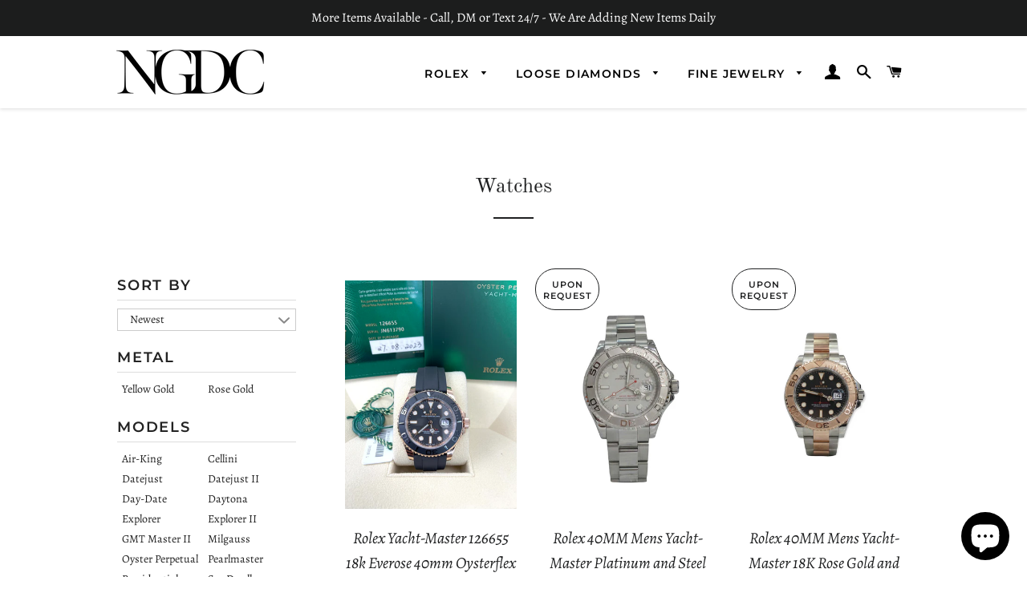

--- FILE ---
content_type: text/html; charset=utf-8
request_url: https://ngdc.la/collections/watches-1/rolex-yachtmaster
body_size: 29894
content:
<!doctype html>
<html class="no-js" lang="en">
<head>

  <!-- Basic page needs ================================================== -->
  <meta charset="utf-8">
  <meta http-equiv="X-UA-Compatible" content="IE=edge,chrome=1">

  
    <link rel="shortcut icon" href="//ngdc.la/cdn/shop/files/logo_3_32x32.png?v=1613719214" type="image/png" />
  

  <!-- Title and description ================================================== -->
  <title>
  Watches &ndash; Tagged &quot;rolex-yachtmaster&quot; &ndash; NGDC.LA
  </title>

  

  <!-- Helpers ================================================== -->
  <!-- /snippets/social-meta-tags.liquid -->




<meta property="og:site_name" content="NGDC.LA">
<meta property="og:url" content="https://ngdc.la/collections/watches-1/rolex-yachtmaster">
<meta property="og:title" content="Watches">
<meta property="og:type" content="product.group">
<meta property="og:description" content="NGDC.LA">





<meta name="twitter:card" content="summary_large_image">
<meta name="twitter:title" content="Watches">
<meta name="twitter:description" content="NGDC.LA">

  <link rel="canonical" href="https://ngdc.la/collections/watches-1/rolex-yachtmaster">
  <meta name="viewport" content="width=device-width,initial-scale=1,shrink-to-fit=no">
  <meta name="theme-color" content="#1f2021">

  <!-- CSS ================================================== -->
  <link href="//ngdc.la/cdn/shop/t/7/assets/timber.scss.css?v=63687337302876112411759259655" rel="stylesheet" type="text/css" media="all" />
  <link href="//ngdc.la/cdn/shop/t/7/assets/theme.scss.css?v=15156065349706345021759259654" rel="stylesheet" type="text/css" media="all" />

  <!-- Sections ================================================== -->
  <script>
    window.theme = window.theme || {};
    theme.strings = {
      zoomClose: "Close (Esc)",
      zoomPrev: "Previous (Left arrow key)",
      zoomNext: "Next (Right arrow key)",
      moneyFormat: "${{amount}}",
      addressError: "Error looking up that address",
      addressNoResults: "No results for that address",
      addressQueryLimit: "You have exceeded the Google API usage limit. Consider upgrading to a \u003ca href=\"https:\/\/developers.google.com\/maps\/premium\/usage-limits\"\u003ePremium Plan\u003c\/a\u003e.",
      authError: "There was a problem authenticating your Google Maps account.",
      cartEmpty: "Your cart is currently empty.",
      cartCookie: "Enable cookies to use the shopping cart",
      cartSavings: "You're saving [savings]",
      productSlideLabel: "Slide [slide_number] of [slide_max]."
    };
    theme.settings = {
      cartType: "drawer",
      gridType: null
    };
  </script>

  <script src="//ngdc.la/cdn/shop/t/7/assets/jquery-2.2.3.min.js?v=58211863146907186831593021990" type="text/javascript"></script>

  <script src="//ngdc.la/cdn/shop/t/7/assets/lazysizes.min.js?v=155223123402716617051593021991" async="async"></script>

  <script src="//ngdc.la/cdn/shop/t/7/assets/theme.js?v=17216595559312945641604972810" defer="defer"></script>

  <!-- Header hook for plugins ================================================== -->
  <script>window.performance && window.performance.mark && window.performance.mark('shopify.content_for_header.start');</script><meta name="google-site-verification" content="zopQrNeezw-3oXzy50yn_A9v7YhfYLS45oj-AcnyuaY">
<meta name="facebook-domain-verification" content="tmnrs5pzh7ahm6q54m4w93qh9jacyl">
<meta name="facebook-domain-verification" content="xpyfnhhhnb710iao7r2dvkrcxzx3if">
<meta id="shopify-digital-wallet" name="shopify-digital-wallet" content="/36390699144/digital_wallets/dialog">
<meta name="shopify-checkout-api-token" content="2c0d294969ddefe62fb44f6b6d840cce">
<link rel="alternate" type="application/atom+xml" title="Feed" href="/collections/watches-1/rolex-yachtmaster.atom" />
<link rel="alternate" type="application/json+oembed" href="https://ngdc.la/collections/watches-1/rolex-yachtmaster.oembed">
<script async="async" src="/checkouts/internal/preloads.js?locale=en-US"></script>
<link rel="preconnect" href="https://shop.app" crossorigin="anonymous">
<script async="async" src="https://shop.app/checkouts/internal/preloads.js?locale=en-US&shop_id=36390699144" crossorigin="anonymous"></script>
<script id="apple-pay-shop-capabilities" type="application/json">{"shopId":36390699144,"countryCode":"US","currencyCode":"USD","merchantCapabilities":["supports3DS"],"merchantId":"gid:\/\/shopify\/Shop\/36390699144","merchantName":"NGDC.LA","requiredBillingContactFields":["postalAddress","email","phone"],"requiredShippingContactFields":["postalAddress","email","phone"],"shippingType":"shipping","supportedNetworks":["visa","masterCard","amex","discover","elo","jcb"],"total":{"type":"pending","label":"NGDC.LA","amount":"1.00"},"shopifyPaymentsEnabled":true,"supportsSubscriptions":true}</script>
<script id="shopify-features" type="application/json">{"accessToken":"2c0d294969ddefe62fb44f6b6d840cce","betas":["rich-media-storefront-analytics"],"domain":"ngdc.la","predictiveSearch":true,"shopId":36390699144,"locale":"en"}</script>
<script>var Shopify = Shopify || {};
Shopify.shop = "ngdc-la.myshopify.com";
Shopify.locale = "en";
Shopify.currency = {"active":"USD","rate":"1.0"};
Shopify.country = "US";
Shopify.theme = {"name":"Brooklyn Master Player","id":102914359452,"schema_name":"Brooklyn","schema_version":"16.0.4","theme_store_id":730,"role":"main"};
Shopify.theme.handle = "null";
Shopify.theme.style = {"id":null,"handle":null};
Shopify.cdnHost = "ngdc.la/cdn";
Shopify.routes = Shopify.routes || {};
Shopify.routes.root = "/";</script>
<script type="module">!function(o){(o.Shopify=o.Shopify||{}).modules=!0}(window);</script>
<script>!function(o){function n(){var o=[];function n(){o.push(Array.prototype.slice.apply(arguments))}return n.q=o,n}var t=o.Shopify=o.Shopify||{};t.loadFeatures=n(),t.autoloadFeatures=n()}(window);</script>
<script>
  window.ShopifyPay = window.ShopifyPay || {};
  window.ShopifyPay.apiHost = "shop.app\/pay";
  window.ShopifyPay.redirectState = null;
</script>
<script id="shop-js-analytics" type="application/json">{"pageType":"collection"}</script>
<script defer="defer" async type="module" src="//ngdc.la/cdn/shopifycloud/shop-js/modules/v2/client.init-shop-cart-sync_BN7fPSNr.en.esm.js"></script>
<script defer="defer" async type="module" src="//ngdc.la/cdn/shopifycloud/shop-js/modules/v2/chunk.common_Cbph3Kss.esm.js"></script>
<script defer="defer" async type="module" src="//ngdc.la/cdn/shopifycloud/shop-js/modules/v2/chunk.modal_DKumMAJ1.esm.js"></script>
<script type="module">
  await import("//ngdc.la/cdn/shopifycloud/shop-js/modules/v2/client.init-shop-cart-sync_BN7fPSNr.en.esm.js");
await import("//ngdc.la/cdn/shopifycloud/shop-js/modules/v2/chunk.common_Cbph3Kss.esm.js");
await import("//ngdc.la/cdn/shopifycloud/shop-js/modules/v2/chunk.modal_DKumMAJ1.esm.js");

  window.Shopify.SignInWithShop?.initShopCartSync?.({"fedCMEnabled":true,"windoidEnabled":true});

</script>
<script>
  window.Shopify = window.Shopify || {};
  if (!window.Shopify.featureAssets) window.Shopify.featureAssets = {};
  window.Shopify.featureAssets['shop-js'] = {"shop-cart-sync":["modules/v2/client.shop-cart-sync_CJVUk8Jm.en.esm.js","modules/v2/chunk.common_Cbph3Kss.esm.js","modules/v2/chunk.modal_DKumMAJ1.esm.js"],"init-fed-cm":["modules/v2/client.init-fed-cm_7Fvt41F4.en.esm.js","modules/v2/chunk.common_Cbph3Kss.esm.js","modules/v2/chunk.modal_DKumMAJ1.esm.js"],"init-shop-email-lookup-coordinator":["modules/v2/client.init-shop-email-lookup-coordinator_Cc088_bR.en.esm.js","modules/v2/chunk.common_Cbph3Kss.esm.js","modules/v2/chunk.modal_DKumMAJ1.esm.js"],"init-windoid":["modules/v2/client.init-windoid_hPopwJRj.en.esm.js","modules/v2/chunk.common_Cbph3Kss.esm.js","modules/v2/chunk.modal_DKumMAJ1.esm.js"],"shop-button":["modules/v2/client.shop-button_B0jaPSNF.en.esm.js","modules/v2/chunk.common_Cbph3Kss.esm.js","modules/v2/chunk.modal_DKumMAJ1.esm.js"],"shop-cash-offers":["modules/v2/client.shop-cash-offers_DPIskqss.en.esm.js","modules/v2/chunk.common_Cbph3Kss.esm.js","modules/v2/chunk.modal_DKumMAJ1.esm.js"],"shop-toast-manager":["modules/v2/client.shop-toast-manager_CK7RT69O.en.esm.js","modules/v2/chunk.common_Cbph3Kss.esm.js","modules/v2/chunk.modal_DKumMAJ1.esm.js"],"init-shop-cart-sync":["modules/v2/client.init-shop-cart-sync_BN7fPSNr.en.esm.js","modules/v2/chunk.common_Cbph3Kss.esm.js","modules/v2/chunk.modal_DKumMAJ1.esm.js"],"init-customer-accounts-sign-up":["modules/v2/client.init-customer-accounts-sign-up_CfPf4CXf.en.esm.js","modules/v2/client.shop-login-button_DeIztwXF.en.esm.js","modules/v2/chunk.common_Cbph3Kss.esm.js","modules/v2/chunk.modal_DKumMAJ1.esm.js"],"pay-button":["modules/v2/client.pay-button_CgIwFSYN.en.esm.js","modules/v2/chunk.common_Cbph3Kss.esm.js","modules/v2/chunk.modal_DKumMAJ1.esm.js"],"init-customer-accounts":["modules/v2/client.init-customer-accounts_DQ3x16JI.en.esm.js","modules/v2/client.shop-login-button_DeIztwXF.en.esm.js","modules/v2/chunk.common_Cbph3Kss.esm.js","modules/v2/chunk.modal_DKumMAJ1.esm.js"],"avatar":["modules/v2/client.avatar_BTnouDA3.en.esm.js"],"init-shop-for-new-customer-accounts":["modules/v2/client.init-shop-for-new-customer-accounts_CsZy_esa.en.esm.js","modules/v2/client.shop-login-button_DeIztwXF.en.esm.js","modules/v2/chunk.common_Cbph3Kss.esm.js","modules/v2/chunk.modal_DKumMAJ1.esm.js"],"shop-follow-button":["modules/v2/client.shop-follow-button_BRMJjgGd.en.esm.js","modules/v2/chunk.common_Cbph3Kss.esm.js","modules/v2/chunk.modal_DKumMAJ1.esm.js"],"checkout-modal":["modules/v2/client.checkout-modal_B9Drz_yf.en.esm.js","modules/v2/chunk.common_Cbph3Kss.esm.js","modules/v2/chunk.modal_DKumMAJ1.esm.js"],"shop-login-button":["modules/v2/client.shop-login-button_DeIztwXF.en.esm.js","modules/v2/chunk.common_Cbph3Kss.esm.js","modules/v2/chunk.modal_DKumMAJ1.esm.js"],"lead-capture":["modules/v2/client.lead-capture_DXYzFM3R.en.esm.js","modules/v2/chunk.common_Cbph3Kss.esm.js","modules/v2/chunk.modal_DKumMAJ1.esm.js"],"shop-login":["modules/v2/client.shop-login_CA5pJqmO.en.esm.js","modules/v2/chunk.common_Cbph3Kss.esm.js","modules/v2/chunk.modal_DKumMAJ1.esm.js"],"payment-terms":["modules/v2/client.payment-terms_BxzfvcZJ.en.esm.js","modules/v2/chunk.common_Cbph3Kss.esm.js","modules/v2/chunk.modal_DKumMAJ1.esm.js"]};
</script>
<script id="__st">var __st={"a":36390699144,"offset":-28800,"reqid":"e91ee914-4214-4e17-bdad-a12d48c03d78-1769900812","pageurl":"ngdc.la\/collections\/watches-1\/rolex-yachtmaster","u":"593e3722d738","p":"collection","rtyp":"collection","rid":179925483656};</script>
<script>window.ShopifyPaypalV4VisibilityTracking = true;</script>
<script id="captcha-bootstrap">!function(){'use strict';const t='contact',e='account',n='new_comment',o=[[t,t],['blogs',n],['comments',n],[t,'customer']],c=[[e,'customer_login'],[e,'guest_login'],[e,'recover_customer_password'],[e,'create_customer']],r=t=>t.map((([t,e])=>`form[action*='/${t}']:not([data-nocaptcha='true']) input[name='form_type'][value='${e}']`)).join(','),a=t=>()=>t?[...document.querySelectorAll(t)].map((t=>t.form)):[];function s(){const t=[...o],e=r(t);return a(e)}const i='password',u='form_key',d=['recaptcha-v3-token','g-recaptcha-response','h-captcha-response',i],f=()=>{try{return window.sessionStorage}catch{return}},m='__shopify_v',_=t=>t.elements[u];function p(t,e,n=!1){try{const o=window.sessionStorage,c=JSON.parse(o.getItem(e)),{data:r}=function(t){const{data:e,action:n}=t;return t[m]||n?{data:e,action:n}:{data:t,action:n}}(c);for(const[e,n]of Object.entries(r))t.elements[e]&&(t.elements[e].value=n);n&&o.removeItem(e)}catch(o){console.error('form repopulation failed',{error:o})}}const l='form_type',E='cptcha';function T(t){t.dataset[E]=!0}const w=window,h=w.document,L='Shopify',v='ce_forms',y='captcha';let A=!1;((t,e)=>{const n=(g='f06e6c50-85a8-45c8-87d0-21a2b65856fe',I='https://cdn.shopify.com/shopifycloud/storefront-forms-hcaptcha/ce_storefront_forms_captcha_hcaptcha.v1.5.2.iife.js',D={infoText:'Protected by hCaptcha',privacyText:'Privacy',termsText:'Terms'},(t,e,n)=>{const o=w[L][v],c=o.bindForm;if(c)return c(t,g,e,D).then(n);var r;o.q.push([[t,g,e,D],n]),r=I,A||(h.body.append(Object.assign(h.createElement('script'),{id:'captcha-provider',async:!0,src:r})),A=!0)});var g,I,D;w[L]=w[L]||{},w[L][v]=w[L][v]||{},w[L][v].q=[],w[L][y]=w[L][y]||{},w[L][y].protect=function(t,e){n(t,void 0,e),T(t)},Object.freeze(w[L][y]),function(t,e,n,w,h,L){const[v,y,A,g]=function(t,e,n){const i=e?o:[],u=t?c:[],d=[...i,...u],f=r(d),m=r(i),_=r(d.filter((([t,e])=>n.includes(e))));return[a(f),a(m),a(_),s()]}(w,h,L),I=t=>{const e=t.target;return e instanceof HTMLFormElement?e:e&&e.form},D=t=>v().includes(t);t.addEventListener('submit',(t=>{const e=I(t);if(!e)return;const n=D(e)&&!e.dataset.hcaptchaBound&&!e.dataset.recaptchaBound,o=_(e),c=g().includes(e)&&(!o||!o.value);(n||c)&&t.preventDefault(),c&&!n&&(function(t){try{if(!f())return;!function(t){const e=f();if(!e)return;const n=_(t);if(!n)return;const o=n.value;o&&e.removeItem(o)}(t);const e=Array.from(Array(32),(()=>Math.random().toString(36)[2])).join('');!function(t,e){_(t)||t.append(Object.assign(document.createElement('input'),{type:'hidden',name:u})),t.elements[u].value=e}(t,e),function(t,e){const n=f();if(!n)return;const o=[...t.querySelectorAll(`input[type='${i}']`)].map((({name:t})=>t)),c=[...d,...o],r={};for(const[a,s]of new FormData(t).entries())c.includes(a)||(r[a]=s);n.setItem(e,JSON.stringify({[m]:1,action:t.action,data:r}))}(t,e)}catch(e){console.error('failed to persist form',e)}}(e),e.submit())}));const S=(t,e)=>{t&&!t.dataset[E]&&(n(t,e.some((e=>e===t))),T(t))};for(const o of['focusin','change'])t.addEventListener(o,(t=>{const e=I(t);D(e)&&S(e,y())}));const B=e.get('form_key'),M=e.get(l),P=B&&M;t.addEventListener('DOMContentLoaded',(()=>{const t=y();if(P)for(const e of t)e.elements[l].value===M&&p(e,B);[...new Set([...A(),...v().filter((t=>'true'===t.dataset.shopifyCaptcha))])].forEach((e=>S(e,t)))}))}(h,new URLSearchParams(w.location.search),n,t,e,['guest_login'])})(!0,!0)}();</script>
<script integrity="sha256-4kQ18oKyAcykRKYeNunJcIwy7WH5gtpwJnB7kiuLZ1E=" data-source-attribution="shopify.loadfeatures" defer="defer" src="//ngdc.la/cdn/shopifycloud/storefront/assets/storefront/load_feature-a0a9edcb.js" crossorigin="anonymous"></script>
<script crossorigin="anonymous" defer="defer" src="//ngdc.la/cdn/shopifycloud/storefront/assets/shopify_pay/storefront-65b4c6d7.js?v=20250812"></script>
<script data-source-attribution="shopify.dynamic_checkout.dynamic.init">var Shopify=Shopify||{};Shopify.PaymentButton=Shopify.PaymentButton||{isStorefrontPortableWallets:!0,init:function(){window.Shopify.PaymentButton.init=function(){};var t=document.createElement("script");t.src="https://ngdc.la/cdn/shopifycloud/portable-wallets/latest/portable-wallets.en.js",t.type="module",document.head.appendChild(t)}};
</script>
<script data-source-attribution="shopify.dynamic_checkout.buyer_consent">
  function portableWalletsHideBuyerConsent(e){var t=document.getElementById("shopify-buyer-consent"),n=document.getElementById("shopify-subscription-policy-button");t&&n&&(t.classList.add("hidden"),t.setAttribute("aria-hidden","true"),n.removeEventListener("click",e))}function portableWalletsShowBuyerConsent(e){var t=document.getElementById("shopify-buyer-consent"),n=document.getElementById("shopify-subscription-policy-button");t&&n&&(t.classList.remove("hidden"),t.removeAttribute("aria-hidden"),n.addEventListener("click",e))}window.Shopify?.PaymentButton&&(window.Shopify.PaymentButton.hideBuyerConsent=portableWalletsHideBuyerConsent,window.Shopify.PaymentButton.showBuyerConsent=portableWalletsShowBuyerConsent);
</script>
<script data-source-attribution="shopify.dynamic_checkout.cart.bootstrap">document.addEventListener("DOMContentLoaded",(function(){function t(){return document.querySelector("shopify-accelerated-checkout-cart, shopify-accelerated-checkout")}if(t())Shopify.PaymentButton.init();else{new MutationObserver((function(e,n){t()&&(Shopify.PaymentButton.init(),n.disconnect())})).observe(document.body,{childList:!0,subtree:!0})}}));
</script>
<link id="shopify-accelerated-checkout-styles" rel="stylesheet" media="screen" href="https://ngdc.la/cdn/shopifycloud/portable-wallets/latest/accelerated-checkout-backwards-compat.css" crossorigin="anonymous">
<style id="shopify-accelerated-checkout-cart">
        #shopify-buyer-consent {
  margin-top: 1em;
  display: inline-block;
  width: 100%;
}

#shopify-buyer-consent.hidden {
  display: none;
}

#shopify-subscription-policy-button {
  background: none;
  border: none;
  padding: 0;
  text-decoration: underline;
  font-size: inherit;
  cursor: pointer;
}

#shopify-subscription-policy-button::before {
  box-shadow: none;
}

      </style>

<script>window.performance && window.performance.mark && window.performance.mark('shopify.content_for_header.end');</script>

  <script src="//ngdc.la/cdn/shop/t/7/assets/modernizr.min.js?v=21391054748206432451593021991" type="text/javascript"></script>

  
  

  <!-- Hotjar Tracking Code for ngdc.la -->
<script>
    (function(h,o,t,j,a,r){
        h.hj=h.hj||function(){(h.hj.q=h.hj.q||[]).push(arguments)};
        h._hjSettings={hjid:1832662,hjsv:6};
        a=o.getElementsByTagName('head')[0];
        r=o.createElement('script');r.async=1;
        r.src=t+h._hjSettings.hjid+j+h._hjSettings.hjsv;
        a.appendChild(r);
    })(window,document,'https://static.hotjar.com/c/hotjar-','.js?sv=');
</script>
  
<div id="shopify-section-filter-menu-settings" class="shopify-section"><style type="text/css">
/*  Filter Menu Color and Image Section CSS */</style>
<link href="//ngdc.la/cdn/shop/t/7/assets/filter-menu.scss.css?v=122012589724770845591703153493" rel="stylesheet" type="text/css" media="all" />
<script src="//ngdc.la/cdn/shop/t/7/assets/filter-menu.js?v=132977258097005655961703153493" type="text/javascript"></script>





</div>
<script src="https://cdn.shopify.com/extensions/e8878072-2f6b-4e89-8082-94b04320908d/inbox-1254/assets/inbox-chat-loader.js" type="text/javascript" defer="defer"></script>
<meta property="og:image" content="https://cdn.shopify.com/s/files/1/0363/9069/9144/files/logo_3.png?height=628&pad_color=ffffff&v=1613719214&width=1200" />
<meta property="og:image:secure_url" content="https://cdn.shopify.com/s/files/1/0363/9069/9144/files/logo_3.png?height=628&pad_color=ffffff&v=1613719214&width=1200" />
<meta property="og:image:width" content="1200" />
<meta property="og:image:height" content="628" />
<link href="https://monorail-edge.shopifysvc.com" rel="dns-prefetch">
<script>(function(){if ("sendBeacon" in navigator && "performance" in window) {try {var session_token_from_headers = performance.getEntriesByType('navigation')[0].serverTiming.find(x => x.name == '_s').description;} catch {var session_token_from_headers = undefined;}var session_cookie_matches = document.cookie.match(/_shopify_s=([^;]*)/);var session_token_from_cookie = session_cookie_matches && session_cookie_matches.length === 2 ? session_cookie_matches[1] : "";var session_token = session_token_from_headers || session_token_from_cookie || "";function handle_abandonment_event(e) {var entries = performance.getEntries().filter(function(entry) {return /monorail-edge.shopifysvc.com/.test(entry.name);});if (!window.abandonment_tracked && entries.length === 0) {window.abandonment_tracked = true;var currentMs = Date.now();var navigation_start = performance.timing.navigationStart;var payload = {shop_id: 36390699144,url: window.location.href,navigation_start,duration: currentMs - navigation_start,session_token,page_type: "collection"};window.navigator.sendBeacon("https://monorail-edge.shopifysvc.com/v1/produce", JSON.stringify({schema_id: "online_store_buyer_site_abandonment/1.1",payload: payload,metadata: {event_created_at_ms: currentMs,event_sent_at_ms: currentMs}}));}}window.addEventListener('pagehide', handle_abandonment_event);}}());</script>
<script id="web-pixels-manager-setup">(function e(e,d,r,n,o){if(void 0===o&&(o={}),!Boolean(null===(a=null===(i=window.Shopify)||void 0===i?void 0:i.analytics)||void 0===a?void 0:a.replayQueue)){var i,a;window.Shopify=window.Shopify||{};var t=window.Shopify;t.analytics=t.analytics||{};var s=t.analytics;s.replayQueue=[],s.publish=function(e,d,r){return s.replayQueue.push([e,d,r]),!0};try{self.performance.mark("wpm:start")}catch(e){}var l=function(){var e={modern:/Edge?\/(1{2}[4-9]|1[2-9]\d|[2-9]\d{2}|\d{4,})\.\d+(\.\d+|)|Firefox\/(1{2}[4-9]|1[2-9]\d|[2-9]\d{2}|\d{4,})\.\d+(\.\d+|)|Chrom(ium|e)\/(9{2}|\d{3,})\.\d+(\.\d+|)|(Maci|X1{2}).+ Version\/(15\.\d+|(1[6-9]|[2-9]\d|\d{3,})\.\d+)([,.]\d+|)( \(\w+\)|)( Mobile\/\w+|) Safari\/|Chrome.+OPR\/(9{2}|\d{3,})\.\d+\.\d+|(CPU[ +]OS|iPhone[ +]OS|CPU[ +]iPhone|CPU IPhone OS|CPU iPad OS)[ +]+(15[._]\d+|(1[6-9]|[2-9]\d|\d{3,})[._]\d+)([._]\d+|)|Android:?[ /-](13[3-9]|1[4-9]\d|[2-9]\d{2}|\d{4,})(\.\d+|)(\.\d+|)|Android.+Firefox\/(13[5-9]|1[4-9]\d|[2-9]\d{2}|\d{4,})\.\d+(\.\d+|)|Android.+Chrom(ium|e)\/(13[3-9]|1[4-9]\d|[2-9]\d{2}|\d{4,})\.\d+(\.\d+|)|SamsungBrowser\/([2-9]\d|\d{3,})\.\d+/,legacy:/Edge?\/(1[6-9]|[2-9]\d|\d{3,})\.\d+(\.\d+|)|Firefox\/(5[4-9]|[6-9]\d|\d{3,})\.\d+(\.\d+|)|Chrom(ium|e)\/(5[1-9]|[6-9]\d|\d{3,})\.\d+(\.\d+|)([\d.]+$|.*Safari\/(?![\d.]+ Edge\/[\d.]+$))|(Maci|X1{2}).+ Version\/(10\.\d+|(1[1-9]|[2-9]\d|\d{3,})\.\d+)([,.]\d+|)( \(\w+\)|)( Mobile\/\w+|) Safari\/|Chrome.+OPR\/(3[89]|[4-9]\d|\d{3,})\.\d+\.\d+|(CPU[ +]OS|iPhone[ +]OS|CPU[ +]iPhone|CPU IPhone OS|CPU iPad OS)[ +]+(10[._]\d+|(1[1-9]|[2-9]\d|\d{3,})[._]\d+)([._]\d+|)|Android:?[ /-](13[3-9]|1[4-9]\d|[2-9]\d{2}|\d{4,})(\.\d+|)(\.\d+|)|Mobile Safari.+OPR\/([89]\d|\d{3,})\.\d+\.\d+|Android.+Firefox\/(13[5-9]|1[4-9]\d|[2-9]\d{2}|\d{4,})\.\d+(\.\d+|)|Android.+Chrom(ium|e)\/(13[3-9]|1[4-9]\d|[2-9]\d{2}|\d{4,})\.\d+(\.\d+|)|Android.+(UC? ?Browser|UCWEB|U3)[ /]?(15\.([5-9]|\d{2,})|(1[6-9]|[2-9]\d|\d{3,})\.\d+)\.\d+|SamsungBrowser\/(5\.\d+|([6-9]|\d{2,})\.\d+)|Android.+MQ{2}Browser\/(14(\.(9|\d{2,})|)|(1[5-9]|[2-9]\d|\d{3,})(\.\d+|))(\.\d+|)|K[Aa][Ii]OS\/(3\.\d+|([4-9]|\d{2,})\.\d+)(\.\d+|)/},d=e.modern,r=e.legacy,n=navigator.userAgent;return n.match(d)?"modern":n.match(r)?"legacy":"unknown"}(),u="modern"===l?"modern":"legacy",c=(null!=n?n:{modern:"",legacy:""})[u],f=function(e){return[e.baseUrl,"/wpm","/b",e.hashVersion,"modern"===e.buildTarget?"m":"l",".js"].join("")}({baseUrl:d,hashVersion:r,buildTarget:u}),m=function(e){var d=e.version,r=e.bundleTarget,n=e.surface,o=e.pageUrl,i=e.monorailEndpoint;return{emit:function(e){var a=e.status,t=e.errorMsg,s=(new Date).getTime(),l=JSON.stringify({metadata:{event_sent_at_ms:s},events:[{schema_id:"web_pixels_manager_load/3.1",payload:{version:d,bundle_target:r,page_url:o,status:a,surface:n,error_msg:t},metadata:{event_created_at_ms:s}}]});if(!i)return console&&console.warn&&console.warn("[Web Pixels Manager] No Monorail endpoint provided, skipping logging."),!1;try{return self.navigator.sendBeacon.bind(self.navigator)(i,l)}catch(e){}var u=new XMLHttpRequest;try{return u.open("POST",i,!0),u.setRequestHeader("Content-Type","text/plain"),u.send(l),!0}catch(e){return console&&console.warn&&console.warn("[Web Pixels Manager] Got an unhandled error while logging to Monorail."),!1}}}}({version:r,bundleTarget:l,surface:e.surface,pageUrl:self.location.href,monorailEndpoint:e.monorailEndpoint});try{o.browserTarget=l,function(e){var d=e.src,r=e.async,n=void 0===r||r,o=e.onload,i=e.onerror,a=e.sri,t=e.scriptDataAttributes,s=void 0===t?{}:t,l=document.createElement("script"),u=document.querySelector("head"),c=document.querySelector("body");if(l.async=n,l.src=d,a&&(l.integrity=a,l.crossOrigin="anonymous"),s)for(var f in s)if(Object.prototype.hasOwnProperty.call(s,f))try{l.dataset[f]=s[f]}catch(e){}if(o&&l.addEventListener("load",o),i&&l.addEventListener("error",i),u)u.appendChild(l);else{if(!c)throw new Error("Did not find a head or body element to append the script");c.appendChild(l)}}({src:f,async:!0,onload:function(){if(!function(){var e,d;return Boolean(null===(d=null===(e=window.Shopify)||void 0===e?void 0:e.analytics)||void 0===d?void 0:d.initialized)}()){var d=window.webPixelsManager.init(e)||void 0;if(d){var r=window.Shopify.analytics;r.replayQueue.forEach((function(e){var r=e[0],n=e[1],o=e[2];d.publishCustomEvent(r,n,o)})),r.replayQueue=[],r.publish=d.publishCustomEvent,r.visitor=d.visitor,r.initialized=!0}}},onerror:function(){return m.emit({status:"failed",errorMsg:"".concat(f," has failed to load")})},sri:function(e){var d=/^sha384-[A-Za-z0-9+/=]+$/;return"string"==typeof e&&d.test(e)}(c)?c:"",scriptDataAttributes:o}),m.emit({status:"loading"})}catch(e){m.emit({status:"failed",errorMsg:(null==e?void 0:e.message)||"Unknown error"})}}})({shopId: 36390699144,storefrontBaseUrl: "https://ngdc.la",extensionsBaseUrl: "https://extensions.shopifycdn.com/cdn/shopifycloud/web-pixels-manager",monorailEndpoint: "https://monorail-edge.shopifysvc.com/unstable/produce_batch",surface: "storefront-renderer",enabledBetaFlags: ["2dca8a86"],webPixelsConfigList: [{"id":"522322149","configuration":"{\"config\":\"{\\\"pixel_id\\\":\\\"GT-NMD65TB\\\",\\\"target_country\\\":\\\"US\\\",\\\"gtag_events\\\":[{\\\"type\\\":\\\"purchase\\\",\\\"action_label\\\":\\\"MC-ZMST8P96CW\\\"},{\\\"type\\\":\\\"page_view\\\",\\\"action_label\\\":\\\"MC-ZMST8P96CW\\\"},{\\\"type\\\":\\\"view_item\\\",\\\"action_label\\\":\\\"MC-ZMST8P96CW\\\"}],\\\"enable_monitoring_mode\\\":false}\"}","eventPayloadVersion":"v1","runtimeContext":"OPEN","scriptVersion":"b2a88bafab3e21179ed38636efcd8a93","type":"APP","apiClientId":1780363,"privacyPurposes":[],"dataSharingAdjustments":{"protectedCustomerApprovalScopes":["read_customer_address","read_customer_email","read_customer_name","read_customer_personal_data","read_customer_phone"]}},{"id":"222429413","configuration":"{\"pixel_id\":\"305797227181268\",\"pixel_type\":\"facebook_pixel\",\"metaapp_system_user_token\":\"-\"}","eventPayloadVersion":"v1","runtimeContext":"OPEN","scriptVersion":"ca16bc87fe92b6042fbaa3acc2fbdaa6","type":"APP","apiClientId":2329312,"privacyPurposes":["ANALYTICS","MARKETING","SALE_OF_DATA"],"dataSharingAdjustments":{"protectedCustomerApprovalScopes":["read_customer_address","read_customer_email","read_customer_name","read_customer_personal_data","read_customer_phone"]}},{"id":"57770213","eventPayloadVersion":"v1","runtimeContext":"LAX","scriptVersion":"1","type":"CUSTOM","privacyPurposes":["MARKETING"],"name":"Meta pixel (migrated)"},{"id":"74940645","eventPayloadVersion":"v1","runtimeContext":"LAX","scriptVersion":"1","type":"CUSTOM","privacyPurposes":["ANALYTICS"],"name":"Google Analytics tag (migrated)"},{"id":"shopify-app-pixel","configuration":"{}","eventPayloadVersion":"v1","runtimeContext":"STRICT","scriptVersion":"0450","apiClientId":"shopify-pixel","type":"APP","privacyPurposes":["ANALYTICS","MARKETING"]},{"id":"shopify-custom-pixel","eventPayloadVersion":"v1","runtimeContext":"LAX","scriptVersion":"0450","apiClientId":"shopify-pixel","type":"CUSTOM","privacyPurposes":["ANALYTICS","MARKETING"]}],isMerchantRequest: false,initData: {"shop":{"name":"NGDC.LA","paymentSettings":{"currencyCode":"USD"},"myshopifyDomain":"ngdc-la.myshopify.com","countryCode":"US","storefrontUrl":"https:\/\/ngdc.la"},"customer":null,"cart":null,"checkout":null,"productVariants":[],"purchasingCompany":null},},"https://ngdc.la/cdn","1d2a099fw23dfb22ep557258f5m7a2edbae",{"modern":"","legacy":""},{"shopId":"36390699144","storefrontBaseUrl":"https:\/\/ngdc.la","extensionBaseUrl":"https:\/\/extensions.shopifycdn.com\/cdn\/shopifycloud\/web-pixels-manager","surface":"storefront-renderer","enabledBetaFlags":"[\"2dca8a86\"]","isMerchantRequest":"false","hashVersion":"1d2a099fw23dfb22ep557258f5m7a2edbae","publish":"custom","events":"[[\"page_viewed\",{}],[\"collection_viewed\",{\"collection\":{\"id\":\"179925483656\",\"title\":\"Watches\",\"productVariants\":[{\"price\":{\"amount\":32500.0,\"currencyCode\":\"USD\"},\"product\":{\"title\":\"Rolex Yacht-Master 126655 18k Everose 40mm Oysterflex 2023 Unworn\",\"vendor\":\"NGDC.LA\",\"id\":\"8342636953829\",\"untranslatedTitle\":\"Rolex Yacht-Master 126655 18k Everose 40mm Oysterflex 2023 Unworn\",\"url\":\"\/products\/rolex-yacht-master-126655-18k-everose-40mm-oysterflex-2023-unworn\",\"type\":\"Jewelry \u0026 Watches \u003e Watches, Parts \u0026 Accessories \u003e Wristwatches\"},\"id\":\"44229752750309\",\"image\":{\"src\":\"\/\/ngdc.la\/cdn\/shop\/files\/2f992b77-e189-598f-8c2b-6851e2959c75.jpg?v=1695251941\"},\"sku\":\"126655-790\",\"title\":\"Default Title\",\"untranslatedTitle\":\"Default Title\"},{\"price\":{\"amount\":12999.0,\"currencyCode\":\"USD\"},\"product\":{\"title\":\"Rolex 40MM Mens Yacht-Master Platinum and Steel Watch Ref # 16622 Card\",\"vendor\":\"NGDC.LA\",\"id\":\"7671490412773\",\"untranslatedTitle\":\"Rolex 40MM Mens Yacht-Master Platinum and Steel Watch Ref # 16622 Card\",\"url\":\"\/products\/rolex-40mm-mens-yacht-master-platinum-and-steel-watch-ref-16622-card\",\"type\":\"Jewelry \u0026 Watches \u003e Watches, Parts \u0026 Accessories \u003e Wristwatches\"},\"id\":\"42621597155557\",\"image\":{\"src\":\"\/\/ngdc.la\/cdn\/shop\/products\/10427a36-f8a3-56e4-b705-98dd93577196.png?v=1647386752\"},\"sku\":\"16622-2093\",\"title\":\"Default Title\",\"untranslatedTitle\":\"Default Title\"},{\"price\":{\"amount\":19399.0,\"currencyCode\":\"USD\"},\"product\":{\"title\":\"Rolex 40MM Mens Yacht-Master 18K Rose Gold and Steel Watch Ref #116621 Card\",\"vendor\":\"NGDC.LA\",\"id\":\"7579236499685\",\"untranslatedTitle\":\"Rolex 40MM Mens Yacht-Master 18K Rose Gold and Steel Watch Ref #116621 Card\",\"url\":\"\/products\/rolex-40mm-mens-yacht-master-18k-rose-gold-and-steel-watch-ref-116621-card\",\"type\":\"Jewelry \u0026 Watches \u003e Watches, Parts \u0026 Accessories \u003e Wristwatches\"},\"id\":\"42403332325605\",\"image\":{\"src\":\"\/\/ngdc.la\/cdn\/shop\/products\/65bb6cc8-4d46-54d0-b5e0-6394f6dea497.png?v=1643148834\"},\"sku\":\"116621-2117\",\"title\":\"Default Title\",\"untranslatedTitle\":\"Default Title\"},{\"price\":{\"amount\":13499.0,\"currencyCode\":\"USD\"},\"product\":{\"title\":\"Rolex Lady Yacht-Master 29MM Watch Ref # 69628\",\"vendor\":\"NGDC.LA\",\"id\":\"7526778077413\",\"untranslatedTitle\":\"Rolex Lady Yacht-Master 29MM Watch Ref # 69628\",\"url\":\"\/products\/rolex-lady-yacht-master-29mm-watch-ref-69628\",\"type\":\"Jewelry \u0026 Watches \u003e Watches, Parts \u0026 Accessories \u003e Wristwatches\"},\"id\":\"42267731919077\",\"image\":{\"src\":\"\/\/ngdc.la\/cdn\/shop\/products\/b24b6cbf-9030-503c-aae7-48f0137f731f.png?v=1640220047\"},\"sku\":\"68628-2105\",\"title\":\"Default Title\",\"untranslatedTitle\":\"Default Title\"},{\"price\":{\"amount\":28299.0,\"currencyCode\":\"USD\"},\"product\":{\"title\":\"Rolex Yacht-Master II 44mm 116681 Steel \u0026 Everose Gold Blue Ceramic Bezel\",\"vendor\":\"NGDC.LA\",\"id\":\"7516595126501\",\"untranslatedTitle\":\"Rolex Yacht-Master II 44mm 116681 Steel \u0026 Everose Gold Blue Ceramic Bezel\",\"url\":\"\/products\/rolex-yacht-master-ii-44mm-116681-steel-everose-gold-blue-ceramic-bezel-1\",\"type\":\"Jewelry \u0026 Watches \u003e Watches, Parts \u0026 Accessories \u003e Wristwatches\"},\"id\":\"42237871882469\",\"image\":{\"src\":\"\/\/ngdc.la\/cdn\/shop\/products\/83192232-7bd7-5ef7-bbf3-629b3c79f239.png?v=1639603502\"},\"sku\":\"116681-2048\",\"title\":\"Default Title\",\"untranslatedTitle\":\"Default Title\"},{\"price\":{\"amount\":28999.0,\"currencyCode\":\"USD\"},\"product\":{\"title\":\"Rolex Yacht-Master 40mm Mens Solid 18K Yellow Gold Watch 16628\",\"vendor\":\"NGDC.LA\",\"id\":\"7150759280796\",\"untranslatedTitle\":\"Rolex Yacht-Master 40mm Mens Solid 18K Yellow Gold Watch 16628\",\"url\":\"\/products\/rolex-yacht-master-40mm-mens-solid-18k-yellow-gold-watch-16628\",\"type\":\"Jewelry \u0026 Watches \u003e Watches, Parts \u0026 Accessories \u003e Wristwatches\"},\"id\":\"41235018088604\",\"image\":{\"src\":\"\/\/ngdc.la\/cdn\/shop\/products\/84bd0041-2280-5ba5-b65a-45e926ca2fb8.jpg?v=1637269139\"},\"sku\":\"16628-2209\",\"title\":\"Default Title\",\"untranslatedTitle\":\"Default Title\"},{\"price\":{\"amount\":15700.0,\"currencyCode\":\"USD\"},\"product\":{\"title\":\"Rolex Yacht-Master 37mm 18K Rose Gold Steel Watch 268621 Circa 2019\",\"vendor\":\"NGDC.LA\",\"id\":\"7150727889052\",\"untranslatedTitle\":\"Rolex Yacht-Master 37mm 18K Rose Gold Steel Watch 268621 Circa 2019\",\"url\":\"\/products\/rolex-yacht-master-37mm-18k-rose-gold-steel-watch-268621-circa-2019\",\"type\":\"Jewelry \u0026 Watches \u003e Watches, Parts \u0026 Accessories \u003e Wristwatches\"},\"id\":\"41234959433884\",\"image\":{\"src\":\"\/\/ngdc.la\/cdn\/shop\/products\/67069d81-ed07-5a32-886b-e919056c0a69.jpg?v=1637267403\"},\"sku\":\"268621-2116\",\"title\":\"Default Title\",\"untranslatedTitle\":\"Default Title\"},{\"price\":{\"amount\":29500.0,\"currencyCode\":\"USD\"},\"product\":{\"title\":\"Rolex Yacht-Master II 44mm 116681 Steel \u0026 Everose Gold Blue Ceramic Bezel\",\"vendor\":\"NGDC.LA\",\"id\":\"7146882465948\",\"untranslatedTitle\":\"Rolex Yacht-Master II 44mm 116681 Steel \u0026 Everose Gold Blue Ceramic Bezel\",\"url\":\"\/products\/rolex-yacht-master-ii-44mm-116681-steel-everose-gold-blue-ceramic-bezel\",\"type\":\"Jewelry \u0026 Watches \u003e Watches, Parts \u0026 Accessories \u003e Wristwatches\"},\"id\":\"41223900758172\",\"image\":{\"src\":\"\/\/ngdc.la\/cdn\/shop\/products\/1c0716ad-4bbf-591c-8180-84c99c19634a.jpg?v=1637101488\"},\"sku\":\"116681-2215\",\"title\":\"Default Title\",\"untranslatedTitle\":\"Default Title\"},{\"price\":{\"amount\":29500.0,\"currencyCode\":\"USD\"},\"product\":{\"title\":\"Rolex Yacht-Master 40MM 18K Gold Watch Ref # 16628B\",\"vendor\":\"NGDC.LA\",\"id\":\"7121323786396\",\"untranslatedTitle\":\"Rolex Yacht-Master 40MM 18K Gold Watch Ref # 16628B\",\"url\":\"\/products\/rolex-yacht-master-40mm-18k-gold-watch-ref-16628b\",\"type\":\"Jewelry \u0026 Watches \u003e Watches, Parts \u0026 Accessories \u003e Wristwatches\"},\"id\":\"41157342527644\",\"image\":{\"src\":\"\/\/ngdc.la\/cdn\/shop\/products\/8956d2b4-6c8b-5588-af83-1c5c9e9c66cd.jpg?v=1635808631\"},\"sku\":\"11628B-2103\",\"title\":\"Default Title\",\"untranslatedTitle\":\"Default Title\"},{\"price\":{\"amount\":23075.0,\"currencyCode\":\"USD\"},\"product\":{\"title\":\"Rolex Yacht-Master 40MM 18K Gold Watch Ref # 16628\",\"vendor\":\"NGDC.LA\",\"id\":\"7121307009180\",\"untranslatedTitle\":\"Rolex Yacht-Master 40MM 18K Gold Watch Ref # 16628\",\"url\":\"\/products\/rolex-yacht-master-40mm-18k-gold-watch-ref-16628\",\"type\":\"Jewelry \u0026 Watches \u003e Watches, Parts \u0026 Accessories \u003e Wristwatches\"},\"id\":\"41157265359004\",\"image\":{\"src\":\"\/\/ngdc.la\/cdn\/shop\/products\/1e0308c9-e8a8-5e89-bf48-b1547ac7b384.jpg?v=1635806928\"},\"sku\":\"16628-2104\",\"title\":\"Default Title\",\"untranslatedTitle\":\"Default Title\"},{\"price\":{\"amount\":19000.0,\"currencyCode\":\"USD\"},\"product\":{\"title\":\"Rolex 40MM Mens Yacht-Master Solid 18K Yellow Gold Watch Ref # 16628B A Serial\",\"vendor\":\"Rolex\",\"id\":\"4916837810312\",\"untranslatedTitle\":\"Rolex 40MM Mens Yacht-Master Solid 18K Yellow Gold Watch Ref # 16628B A Serial\",\"url\":\"\/products\/rolex-40mm-mens-yacht-master-solid-18k-yellow-gold-watch-ref-16628b-a-serial\",\"type\":\"Jewelry \u0026 Watches \u003e Watches, Parts \u0026 Accessories \u003e Wristwatches\"},\"id\":\"33714303697032\",\"image\":{\"src\":\"\/\/ngdc.la\/cdn\/shop\/products\/e3db8c67-4446-5802-bdec-0554fc95e8c3.jpg?v=1587775112\"},\"sku\":\"34433\",\"title\":\"Default Title\",\"untranslatedTitle\":\"Default Title\"},{\"price\":{\"amount\":11400.0,\"currencyCode\":\"USD\"},\"product\":{\"title\":\"Rolex 40 MM Mens Yacht-Master 18K Gold and Steel Watch Ref # 16623 Box and Card\",\"vendor\":\"Rolex\",\"id\":\"4916798029960\",\"untranslatedTitle\":\"Rolex 40 MM Mens Yacht-Master 18K Gold and Steel Watch Ref # 16623 Box and Card\",\"url\":\"\/products\/rolex-40-mm-mens-yacht-master-18k-gold-and-steel-watch-ref-16623-box-and-card\",\"type\":\"Jewelry \u0026 Watches \u003e Watches, Parts \u0026 Accessories \u003e Wristwatches\"},\"id\":\"33714236981384\",\"image\":{\"src\":\"\/\/ngdc.la\/cdn\/shop\/products\/7f23ecd4-d506-5355-93ea-3defc739cd81.jpg?v=1587774343\"},\"sku\":\"35240\",\"title\":\"Default Title\",\"untranslatedTitle\":\"Default Title\"},{\"price\":{\"amount\":11900.0,\"currencyCode\":\"USD\"},\"product\":{\"title\":\"Rolex 40MM Mens Yacht-Master 18K Gold and Steel Watch Ref #16623 D Serial Papers\",\"vendor\":\"Rolex\",\"id\":\"4916796260488\",\"untranslatedTitle\":\"Rolex 40MM Mens Yacht-Master 18K Gold and Steel Watch Ref #16623 D Serial Papers\",\"url\":\"\/products\/rolex-40mm-mens-yacht-master-18k-gold-and-steel-watch-ref-16623-d-serial-papers\",\"type\":\"Jewelry \u0026 Watches \u003e Watches, Parts \u0026 Accessories \u003e Wristwatches\"},\"id\":\"33714232393864\",\"image\":{\"src\":\"\/\/ngdc.la\/cdn\/shop\/products\/12d70475-b1e7-543f-9519-2e9f78273d3f.jpg?v=1590769806\"},\"sku\":\"36558\",\"title\":\"Default Title\",\"untranslatedTitle\":\"Default Title\"},{\"price\":{\"amount\":11500.0,\"currencyCode\":\"USD\"},\"product\":{\"title\":\"Rolex 40MM Mens Yacht-Master 18K Gold and Steel Watch Ref # 16623 M Serial\",\"vendor\":\"Rolex\",\"id\":\"4916789248136\",\"untranslatedTitle\":\"Rolex 40MM Mens Yacht-Master 18K Gold and Steel Watch Ref # 16623 M Serial\",\"url\":\"\/products\/rolex-40mm-mens-yacht-master-18k-gold-and-steel-watch-ref-16623-m-serial\",\"type\":\"Jewelry \u0026 Watches \u003e Watches, Parts \u0026 Accessories \u003e Wristwatches\"},\"id\":\"33714212995208\",\"image\":{\"src\":\"\/\/ngdc.la\/cdn\/shop\/products\/b61bf56e-5dc5-5de2-bd65-9f2c01bdd82d.jpg?v=1590769618\"},\"sku\":\"34279\",\"title\":\"Default Title\",\"untranslatedTitle\":\"Default Title\"},{\"price\":{\"amount\":8700.0,\"currencyCode\":\"USD\"},\"product\":{\"title\":\"Rolex 40 MM Men's Yacht-Master Platinum and Steel Watch Ref # 16622 Box Papers\",\"vendor\":\"Rolex\",\"id\":\"4916743372936\",\"untranslatedTitle\":\"Rolex 40 MM Men's Yacht-Master Platinum and Steel Watch Ref # 16622 Box Papers\",\"url\":\"\/products\/rolex-40-mm-mens-yachtmaster-platinum-and-steel-watch-ref-16622-box-papers\",\"type\":\"Jewelry \u0026 Watches \u003e Watches, Parts \u0026 Accessories \u003e Wristwatches\"},\"id\":\"33714110169224\",\"image\":{\"src\":\"\/\/ngdc.la\/cdn\/shop\/products\/e86eeceb-90b1-5baa-8259-4b3299592f2f.jpg?v=1587773309\"},\"sku\":\"16222\",\"title\":\"Default Title\",\"untranslatedTitle\":\"Default Title\"},{\"price\":{\"amount\":6300.0,\"currencyCode\":\"USD\"},\"product\":{\"title\":\"Rolex 35 MM Midsize Yacht-Master Platinum and Steel Watch Ref # 168622 BoxPapers\",\"vendor\":\"Rolex\",\"id\":\"4916588740744\",\"untranslatedTitle\":\"Rolex 35 MM Midsize Yacht-Master Platinum and Steel Watch Ref # 168622 BoxPapers\",\"url\":\"\/products\/rolex-35-mm-midsize-yachtmaster-platinum-and-steel-watch-ref-168622-boxpapers\",\"type\":\"Jewelry \u0026 Watches \u003e Watches, Parts \u0026 Accessories \u003e Wristwatches\"},\"id\":\"33713717018760\",\"image\":{\"src\":\"\/\/ngdc.la\/cdn\/shop\/products\/7cb732ef-75d8-50bb-973a-83168db221ce.jpg?v=1587769848\"},\"sku\":\"168622\",\"title\":\"Default Title\",\"untranslatedTitle\":\"Default Title\"},{\"price\":{\"amount\":5400.0,\"currencyCode\":\"USD\"},\"product\":{\"title\":\"Rolex 29MM Lady Yacht-Master 18K Yellow Gold Steel Watch Ref # 169623 Quick Set\",\"vendor\":\"Rolex\",\"id\":\"4916582088840\",\"untranslatedTitle\":\"Rolex 29MM Lady Yacht-Master 18K Yellow Gold Steel Watch Ref # 169623 Quick Set\",\"url\":\"\/products\/rolex-29mm-lady-yachtmaster-18k-yellow-gold-steel-watch-ref-169623-quick-set\",\"type\":\"Jewelry \u0026 Watches \u003e Watches, Parts \u0026 Accessories \u003e Wristwatches\"},\"id\":\"33713694802056\",\"image\":{\"src\":\"\/\/ngdc.la\/cdn\/shop\/products\/28cedaa1-b514-53af-a556-5757b5433424.jpg?v=1590765555\"},\"sku\":\"90547\",\"title\":\"Default Title\",\"untranslatedTitle\":\"Default Title\"}]}}]]"});</script><script>
  window.ShopifyAnalytics = window.ShopifyAnalytics || {};
  window.ShopifyAnalytics.meta = window.ShopifyAnalytics.meta || {};
  window.ShopifyAnalytics.meta.currency = 'USD';
  var meta = {"products":[{"id":8342636953829,"gid":"gid:\/\/shopify\/Product\/8342636953829","vendor":"NGDC.LA","type":"Jewelry \u0026 Watches \u003e Watches, Parts \u0026 Accessories \u003e Wristwatches","handle":"rolex-yacht-master-126655-18k-everose-40mm-oysterflex-2023-unworn","variants":[{"id":44229752750309,"price":3250000,"name":"Rolex Yacht-Master 126655 18k Everose 40mm Oysterflex 2023 Unworn","public_title":null,"sku":"126655-790"}],"remote":false},{"id":7671490412773,"gid":"gid:\/\/shopify\/Product\/7671490412773","vendor":"NGDC.LA","type":"Jewelry \u0026 Watches \u003e Watches, Parts \u0026 Accessories \u003e Wristwatches","handle":"rolex-40mm-mens-yacht-master-platinum-and-steel-watch-ref-16622-card","variants":[{"id":42621597155557,"price":1299900,"name":"Rolex 40MM Mens Yacht-Master Platinum and Steel Watch Ref # 16622 Card","public_title":null,"sku":"16622-2093"}],"remote":false},{"id":7579236499685,"gid":"gid:\/\/shopify\/Product\/7579236499685","vendor":"NGDC.LA","type":"Jewelry \u0026 Watches \u003e Watches, Parts \u0026 Accessories \u003e Wristwatches","handle":"rolex-40mm-mens-yacht-master-18k-rose-gold-and-steel-watch-ref-116621-card","variants":[{"id":42403332325605,"price":1939900,"name":"Rolex 40MM Mens Yacht-Master 18K Rose Gold and Steel Watch Ref #116621 Card","public_title":null,"sku":"116621-2117"}],"remote":false},{"id":7526778077413,"gid":"gid:\/\/shopify\/Product\/7526778077413","vendor":"NGDC.LA","type":"Jewelry \u0026 Watches \u003e Watches, Parts \u0026 Accessories \u003e Wristwatches","handle":"rolex-lady-yacht-master-29mm-watch-ref-69628","variants":[{"id":42267731919077,"price":1349900,"name":"Rolex Lady Yacht-Master 29MM Watch Ref # 69628","public_title":null,"sku":"68628-2105"}],"remote":false},{"id":7516595126501,"gid":"gid:\/\/shopify\/Product\/7516595126501","vendor":"NGDC.LA","type":"Jewelry \u0026 Watches \u003e Watches, Parts \u0026 Accessories \u003e Wristwatches","handle":"rolex-yacht-master-ii-44mm-116681-steel-everose-gold-blue-ceramic-bezel-1","variants":[{"id":42237871882469,"price":2829900,"name":"Rolex Yacht-Master II 44mm 116681 Steel \u0026 Everose Gold Blue Ceramic Bezel","public_title":null,"sku":"116681-2048"}],"remote":false},{"id":7150759280796,"gid":"gid:\/\/shopify\/Product\/7150759280796","vendor":"NGDC.LA","type":"Jewelry \u0026 Watches \u003e Watches, Parts \u0026 Accessories \u003e Wristwatches","handle":"rolex-yacht-master-40mm-mens-solid-18k-yellow-gold-watch-16628","variants":[{"id":41235018088604,"price":2899900,"name":"Rolex Yacht-Master 40mm Mens Solid 18K Yellow Gold Watch 16628","public_title":null,"sku":"16628-2209"}],"remote":false},{"id":7150727889052,"gid":"gid:\/\/shopify\/Product\/7150727889052","vendor":"NGDC.LA","type":"Jewelry \u0026 Watches \u003e Watches, Parts \u0026 Accessories \u003e Wristwatches","handle":"rolex-yacht-master-37mm-18k-rose-gold-steel-watch-268621-circa-2019","variants":[{"id":41234959433884,"price":1570000,"name":"Rolex Yacht-Master 37mm 18K Rose Gold Steel Watch 268621 Circa 2019","public_title":null,"sku":"268621-2116"}],"remote":false},{"id":7146882465948,"gid":"gid:\/\/shopify\/Product\/7146882465948","vendor":"NGDC.LA","type":"Jewelry \u0026 Watches \u003e Watches, Parts \u0026 Accessories \u003e Wristwatches","handle":"rolex-yacht-master-ii-44mm-116681-steel-everose-gold-blue-ceramic-bezel","variants":[{"id":41223900758172,"price":2950000,"name":"Rolex Yacht-Master II 44mm 116681 Steel \u0026 Everose Gold Blue Ceramic Bezel","public_title":null,"sku":"116681-2215"}],"remote":false},{"id":7121323786396,"gid":"gid:\/\/shopify\/Product\/7121323786396","vendor":"NGDC.LA","type":"Jewelry \u0026 Watches \u003e Watches, Parts \u0026 Accessories \u003e Wristwatches","handle":"rolex-yacht-master-40mm-18k-gold-watch-ref-16628b","variants":[{"id":41157342527644,"price":2950000,"name":"Rolex Yacht-Master 40MM 18K Gold Watch Ref # 16628B","public_title":null,"sku":"11628B-2103"}],"remote":false},{"id":7121307009180,"gid":"gid:\/\/shopify\/Product\/7121307009180","vendor":"NGDC.LA","type":"Jewelry \u0026 Watches \u003e Watches, Parts \u0026 Accessories \u003e Wristwatches","handle":"rolex-yacht-master-40mm-18k-gold-watch-ref-16628","variants":[{"id":41157265359004,"price":2307500,"name":"Rolex Yacht-Master 40MM 18K Gold Watch Ref # 16628","public_title":null,"sku":"16628-2104"}],"remote":false},{"id":4916837810312,"gid":"gid:\/\/shopify\/Product\/4916837810312","vendor":"Rolex","type":"Jewelry \u0026 Watches \u003e Watches, Parts \u0026 Accessories \u003e Wristwatches","handle":"rolex-40mm-mens-yacht-master-solid-18k-yellow-gold-watch-ref-16628b-a-serial","variants":[{"id":33714303697032,"price":1900000,"name":"Rolex 40MM Mens Yacht-Master Solid 18K Yellow Gold Watch Ref # 16628B A Serial","public_title":null,"sku":"34433"}],"remote":false},{"id":4916798029960,"gid":"gid:\/\/shopify\/Product\/4916798029960","vendor":"Rolex","type":"Jewelry \u0026 Watches \u003e Watches, Parts \u0026 Accessories \u003e Wristwatches","handle":"rolex-40-mm-mens-yacht-master-18k-gold-and-steel-watch-ref-16623-box-and-card","variants":[{"id":33714236981384,"price":1140000,"name":"Rolex 40 MM Mens Yacht-Master 18K Gold and Steel Watch Ref # 16623 Box and Card","public_title":null,"sku":"35240"}],"remote":false},{"id":4916796260488,"gid":"gid:\/\/shopify\/Product\/4916796260488","vendor":"Rolex","type":"Jewelry \u0026 Watches \u003e Watches, Parts \u0026 Accessories \u003e Wristwatches","handle":"rolex-40mm-mens-yacht-master-18k-gold-and-steel-watch-ref-16623-d-serial-papers","variants":[{"id":33714232393864,"price":1190000,"name":"Rolex 40MM Mens Yacht-Master 18K Gold and Steel Watch Ref #16623 D Serial Papers","public_title":null,"sku":"36558"}],"remote":false},{"id":4916789248136,"gid":"gid:\/\/shopify\/Product\/4916789248136","vendor":"Rolex","type":"Jewelry \u0026 Watches \u003e Watches, Parts \u0026 Accessories \u003e Wristwatches","handle":"rolex-40mm-mens-yacht-master-18k-gold-and-steel-watch-ref-16623-m-serial","variants":[{"id":33714212995208,"price":1150000,"name":"Rolex 40MM Mens Yacht-Master 18K Gold and Steel Watch Ref # 16623 M Serial","public_title":null,"sku":"34279"}],"remote":false},{"id":4916743372936,"gid":"gid:\/\/shopify\/Product\/4916743372936","vendor":"Rolex","type":"Jewelry \u0026 Watches \u003e Watches, Parts \u0026 Accessories \u003e Wristwatches","handle":"rolex-40-mm-mens-yachtmaster-platinum-and-steel-watch-ref-16622-box-papers","variants":[{"id":33714110169224,"price":870000,"name":"Rolex 40 MM Men's Yacht-Master Platinum and Steel Watch Ref # 16622 Box Papers","public_title":null,"sku":"16222"}],"remote":false},{"id":4916588740744,"gid":"gid:\/\/shopify\/Product\/4916588740744","vendor":"Rolex","type":"Jewelry \u0026 Watches \u003e Watches, Parts \u0026 Accessories \u003e Wristwatches","handle":"rolex-35-mm-midsize-yachtmaster-platinum-and-steel-watch-ref-168622-boxpapers","variants":[{"id":33713717018760,"price":630000,"name":"Rolex 35 MM Midsize Yacht-Master Platinum and Steel Watch Ref # 168622 BoxPapers","public_title":null,"sku":"168622"}],"remote":false},{"id":4916582088840,"gid":"gid:\/\/shopify\/Product\/4916582088840","vendor":"Rolex","type":"Jewelry \u0026 Watches \u003e Watches, Parts \u0026 Accessories \u003e Wristwatches","handle":"rolex-29mm-lady-yachtmaster-18k-yellow-gold-steel-watch-ref-169623-quick-set","variants":[{"id":33713694802056,"price":540000,"name":"Rolex 29MM Lady Yacht-Master 18K Yellow Gold Steel Watch Ref # 169623 Quick Set","public_title":null,"sku":"90547"}],"remote":false}],"page":{"pageType":"collection","resourceType":"collection","resourceId":179925483656,"requestId":"e91ee914-4214-4e17-bdad-a12d48c03d78-1769900812"}};
  for (var attr in meta) {
    window.ShopifyAnalytics.meta[attr] = meta[attr];
  }
</script>
<script class="analytics">
  (function () {
    var customDocumentWrite = function(content) {
      var jquery = null;

      if (window.jQuery) {
        jquery = window.jQuery;
      } else if (window.Checkout && window.Checkout.$) {
        jquery = window.Checkout.$;
      }

      if (jquery) {
        jquery('body').append(content);
      }
    };

    var hasLoggedConversion = function(token) {
      if (token) {
        return document.cookie.indexOf('loggedConversion=' + token) !== -1;
      }
      return false;
    }

    var setCookieIfConversion = function(token) {
      if (token) {
        var twoMonthsFromNow = new Date(Date.now());
        twoMonthsFromNow.setMonth(twoMonthsFromNow.getMonth() + 2);

        document.cookie = 'loggedConversion=' + token + '; expires=' + twoMonthsFromNow;
      }
    }

    var trekkie = window.ShopifyAnalytics.lib = window.trekkie = window.trekkie || [];
    if (trekkie.integrations) {
      return;
    }
    trekkie.methods = [
      'identify',
      'page',
      'ready',
      'track',
      'trackForm',
      'trackLink'
    ];
    trekkie.factory = function(method) {
      return function() {
        var args = Array.prototype.slice.call(arguments);
        args.unshift(method);
        trekkie.push(args);
        return trekkie;
      };
    };
    for (var i = 0; i < trekkie.methods.length; i++) {
      var key = trekkie.methods[i];
      trekkie[key] = trekkie.factory(key);
    }
    trekkie.load = function(config) {
      trekkie.config = config || {};
      trekkie.config.initialDocumentCookie = document.cookie;
      var first = document.getElementsByTagName('script')[0];
      var script = document.createElement('script');
      script.type = 'text/javascript';
      script.onerror = function(e) {
        var scriptFallback = document.createElement('script');
        scriptFallback.type = 'text/javascript';
        scriptFallback.onerror = function(error) {
                var Monorail = {
      produce: function produce(monorailDomain, schemaId, payload) {
        var currentMs = new Date().getTime();
        var event = {
          schema_id: schemaId,
          payload: payload,
          metadata: {
            event_created_at_ms: currentMs,
            event_sent_at_ms: currentMs
          }
        };
        return Monorail.sendRequest("https://" + monorailDomain + "/v1/produce", JSON.stringify(event));
      },
      sendRequest: function sendRequest(endpointUrl, payload) {
        // Try the sendBeacon API
        if (window && window.navigator && typeof window.navigator.sendBeacon === 'function' && typeof window.Blob === 'function' && !Monorail.isIos12()) {
          var blobData = new window.Blob([payload], {
            type: 'text/plain'
          });

          if (window.navigator.sendBeacon(endpointUrl, blobData)) {
            return true;
          } // sendBeacon was not successful

        } // XHR beacon

        var xhr = new XMLHttpRequest();

        try {
          xhr.open('POST', endpointUrl);
          xhr.setRequestHeader('Content-Type', 'text/plain');
          xhr.send(payload);
        } catch (e) {
          console.log(e);
        }

        return false;
      },
      isIos12: function isIos12() {
        return window.navigator.userAgent.lastIndexOf('iPhone; CPU iPhone OS 12_') !== -1 || window.navigator.userAgent.lastIndexOf('iPad; CPU OS 12_') !== -1;
      }
    };
    Monorail.produce('monorail-edge.shopifysvc.com',
      'trekkie_storefront_load_errors/1.1',
      {shop_id: 36390699144,
      theme_id: 102914359452,
      app_name: "storefront",
      context_url: window.location.href,
      source_url: "//ngdc.la/cdn/s/trekkie.storefront.c59ea00e0474b293ae6629561379568a2d7c4bba.min.js"});

        };
        scriptFallback.async = true;
        scriptFallback.src = '//ngdc.la/cdn/s/trekkie.storefront.c59ea00e0474b293ae6629561379568a2d7c4bba.min.js';
        first.parentNode.insertBefore(scriptFallback, first);
      };
      script.async = true;
      script.src = '//ngdc.la/cdn/s/trekkie.storefront.c59ea00e0474b293ae6629561379568a2d7c4bba.min.js';
      first.parentNode.insertBefore(script, first);
    };
    trekkie.load(
      {"Trekkie":{"appName":"storefront","development":false,"defaultAttributes":{"shopId":36390699144,"isMerchantRequest":null,"themeId":102914359452,"themeCityHash":"11140288833916009273","contentLanguage":"en","currency":"USD","eventMetadataId":"f688ddb4-90d6-4533-9ab6-64821da00511"},"isServerSideCookieWritingEnabled":true,"monorailRegion":"shop_domain","enabledBetaFlags":["65f19447","b5387b81"]},"Session Attribution":{},"S2S":{"facebookCapiEnabled":true,"source":"trekkie-storefront-renderer","apiClientId":580111}}
    );

    var loaded = false;
    trekkie.ready(function() {
      if (loaded) return;
      loaded = true;

      window.ShopifyAnalytics.lib = window.trekkie;

      var originalDocumentWrite = document.write;
      document.write = customDocumentWrite;
      try { window.ShopifyAnalytics.merchantGoogleAnalytics.call(this); } catch(error) {};
      document.write = originalDocumentWrite;

      window.ShopifyAnalytics.lib.page(null,{"pageType":"collection","resourceType":"collection","resourceId":179925483656,"requestId":"e91ee914-4214-4e17-bdad-a12d48c03d78-1769900812","shopifyEmitted":true});

      var match = window.location.pathname.match(/checkouts\/(.+)\/(thank_you|post_purchase)/)
      var token = match? match[1]: undefined;
      if (!hasLoggedConversion(token)) {
        setCookieIfConversion(token);
        window.ShopifyAnalytics.lib.track("Viewed Product Category",{"currency":"USD","category":"Collection: watches-1","collectionName":"watches-1","collectionId":179925483656,"nonInteraction":true},undefined,undefined,{"shopifyEmitted":true});
      }
    });


        var eventsListenerScript = document.createElement('script');
        eventsListenerScript.async = true;
        eventsListenerScript.src = "//ngdc.la/cdn/shopifycloud/storefront/assets/shop_events_listener-3da45d37.js";
        document.getElementsByTagName('head')[0].appendChild(eventsListenerScript);

})();</script>
  <script>
  if (!window.ga || (window.ga && typeof window.ga !== 'function')) {
    window.ga = function ga() {
      (window.ga.q = window.ga.q || []).push(arguments);
      if (window.Shopify && window.Shopify.analytics && typeof window.Shopify.analytics.publish === 'function') {
        window.Shopify.analytics.publish("ga_stub_called", {}, {sendTo: "google_osp_migration"});
      }
      console.error("Shopify's Google Analytics stub called with:", Array.from(arguments), "\nSee https://help.shopify.com/manual/promoting-marketing/pixels/pixel-migration#google for more information.");
    };
    if (window.Shopify && window.Shopify.analytics && typeof window.Shopify.analytics.publish === 'function') {
      window.Shopify.analytics.publish("ga_stub_initialized", {}, {sendTo: "google_osp_migration"});
    }
  }
</script>
<script
  defer
  src="https://ngdc.la/cdn/shopifycloud/perf-kit/shopify-perf-kit-3.1.0.min.js"
  data-application="storefront-renderer"
  data-shop-id="36390699144"
  data-render-region="gcp-us-central1"
  data-page-type="collection"
  data-theme-instance-id="102914359452"
  data-theme-name="Brooklyn"
  data-theme-version="16.0.4"
  data-monorail-region="shop_domain"
  data-resource-timing-sampling-rate="10"
  data-shs="true"
  data-shs-beacon="true"
  data-shs-export-with-fetch="true"
  data-shs-logs-sample-rate="1"
  data-shs-beacon-endpoint="https://ngdc.la/api/collect"
></script>
</head>


<body id="watches" class="template-collection">

  <div id="shopify-section-header" class="shopify-section"><style data-shopify>.header-wrapper .site-nav__link,
  .header-wrapper .site-header__logo a,
  .header-wrapper .site-nav__dropdown-link,
  .header-wrapper .site-nav--has-dropdown > a.nav-focus,
  .header-wrapper .site-nav--has-dropdown.nav-hover > a,
  .header-wrapper .site-nav--has-dropdown:hover > a {
    color: #000000;
  }

  .header-wrapper .site-header__logo a:hover,
  .header-wrapper .site-header__logo a:focus,
  .header-wrapper .site-nav__link:hover,
  .header-wrapper .site-nav__link:focus,
  .header-wrapper .site-nav--has-dropdown a:hover,
  .header-wrapper .site-nav--has-dropdown > a.nav-focus:hover,
  .header-wrapper .site-nav--has-dropdown > a.nav-focus:focus,
  .header-wrapper .site-nav--has-dropdown .site-nav__link:hover,
  .header-wrapper .site-nav--has-dropdown .site-nav__link:focus,
  .header-wrapper .site-nav--has-dropdown.nav-hover > a:hover,
  .header-wrapper .site-nav__dropdown a:focus {
    color: rgba(0, 0, 0, 0.75);
  }

  .header-wrapper .burger-icon,
  .header-wrapper .site-nav--has-dropdown:hover > a:before,
  .header-wrapper .site-nav--has-dropdown > a.nav-focus:before,
  .header-wrapper .site-nav--has-dropdown.nav-hover > a:before {
    background: #000000;
  }

  .header-wrapper .site-nav__link:hover .burger-icon {
    background: rgba(0, 0, 0, 0.75);
  }

  .site-header__logo img {
    max-width: 185px;
  }

  @media screen and (max-width: 768px) {
    .site-header__logo img {
      max-width: 100%;
    }
  }</style><div data-section-id="header" data-section-type="header-section" data-template="collection">
  <div id="NavDrawer" class="drawer drawer--left">
      <div class="drawer__inner drawer-left__inner">

    
      <!-- /snippets/search-bar.liquid -->





<form action="/search" method="get" class="input-group search-bar search-bar--drawer" role="search">
  
  <input type="search" name="q" value="" placeholder="Search our store" class="input-group-field" aria-label="Search our store">
  <span class="input-group-btn">
    <button type="submit" class="btn--secondary icon-fallback-text">
      <span class="icon icon-search" aria-hidden="true"></span>
      <span class="fallback-text">Search</span>
    </button>
  </span>
</form>

    

    <ul class="mobile-nav">
      
        
          <li class="mobile-nav__item">
            <div class="mobile-nav__has-sublist">
              <a
                href="/collections/watches"
                class="mobile-nav__link"
                id="Label-1"
                >Rolex</a>
              <div class="mobile-nav__toggle">
                <button type="button" class="mobile-nav__toggle-btn icon-fallback-text" aria-controls="Linklist-1" aria-expanded="false">
                  <span class="icon-fallback-text mobile-nav__toggle-open">
                    <span class="icon icon-plus" aria-hidden="true"></span>
                    <span class="fallback-text">Expand submenu Rolex</span>
                  </span>
                  <span class="icon-fallback-text mobile-nav__toggle-close">
                    <span class="icon icon-minus" aria-hidden="true"></span>
                    <span class="fallback-text">Collapse submenu Rolex</span>
                  </span>
                </button>
              </div>
            </div>
            <ul class="mobile-nav__sublist" id="Linklist-1" aria-labelledby="Label-1" role="navigation">
              
              
                
                <li class="mobile-nav__item">
                  <div class="mobile-nav__has-sublist">
                    <a
                      href="/collections/watches-1"
                      class="mobile-nav__link"
                      id="Label-1-1"
                      >
                        Mens Rolex
                    </a>
                    <div class="mobile-nav__toggle">
                      <button type="button" class="mobile-nav__toggle-btn icon-fallback-text" aria-controls="Linklist-1-1" aria-expanded="false">
                        <span class="icon-fallback-text mobile-nav__toggle-open">
                          <span class="icon icon-plus" aria-hidden="true"></span>
                          <span class="fallback-text">Expand submenu Rolex</span>
                        </span>
                        <span class="icon-fallback-text mobile-nav__toggle-close">
                          <span class="icon icon-minus" aria-hidden="true"></span>
                          <span class="fallback-text">Collapse submenu Rolex</span>
                        </span>
                      </button>
                    </div>
                  </div>
                  <ul class="mobile-nav__sublist mobile-nav__subsublist" id="Linklist-1-1" aria-labelledby="Label-1-1" role="navigation">
                    
                      <li class="mobile-nav__item">
                        <a
                          href="/collections/rolex-datejust"
                          class="mobile-nav__link"
                          >
                            Datejust
                        </a>
                      </li>
                    
                      <li class="mobile-nav__item">
                        <a
                          href="/collections/rolex-datejust-ii"
                          class="mobile-nav__link"
                          >
                            Datejust II
                        </a>
                      </li>
                    
                      <li class="mobile-nav__item">
                        <a
                          href="/collections/rolex-air-king"
                          class="mobile-nav__link"
                          >
                            Air-King
                        </a>
                      </li>
                    
                      <li class="mobile-nav__item">
                        <a
                          href="/collections/rolex-presidential"
                          class="mobile-nav__link"
                          >
                            Presidential
                        </a>
                      </li>
                    
                      <li class="mobile-nav__item">
                        <a
                          href="/collections/cellini"
                          class="mobile-nav__link"
                          >
                            Cellini
                        </a>
                      </li>
                    
                  </ul>
                </li>
                
              
                
                <li class="mobile-nav__item">
                  <div class="mobile-nav__has-sublist">
                    <a
                      href="/collections/watches-1"
                      class="mobile-nav__link"
                      id="Label-1-2"
                      >
                        Sports Rolex
                    </a>
                    <div class="mobile-nav__toggle">
                      <button type="button" class="mobile-nav__toggle-btn icon-fallback-text" aria-controls="Linklist-1-2" aria-expanded="false">
                        <span class="icon-fallback-text mobile-nav__toggle-open">
                          <span class="icon icon-plus" aria-hidden="true"></span>
                          <span class="fallback-text">Expand submenu Rolex</span>
                        </span>
                        <span class="icon-fallback-text mobile-nav__toggle-close">
                          <span class="icon icon-minus" aria-hidden="true"></span>
                          <span class="fallback-text">Collapse submenu Rolex</span>
                        </span>
                      </button>
                    </div>
                  </div>
                  <ul class="mobile-nav__sublist mobile-nav__subsublist" id="Linklist-1-2" aria-labelledby="Label-1-2" role="navigation">
                    
                      <li class="mobile-nav__item">
                        <a
                          href="/collections/rolex-gmt"
                          class="mobile-nav__link"
                          >
                            GMT Master II
                        </a>
                      </li>
                    
                      <li class="mobile-nav__item">
                        <a
                          href="/collections/rolex-explorer"
                          class="mobile-nav__link"
                          >
                            Explorer
                        </a>
                      </li>
                    
                      <li class="mobile-nav__item">
                        <a
                          href="/collections/rolex-explorer-ii"
                          class="mobile-nav__link"
                          >
                            Explorer II
                        </a>
                      </li>
                    
                      <li class="mobile-nav__item">
                        <a
                          href="/collections/rolex-daytona"
                          class="mobile-nav__link"
                          >
                            Daytona
                        </a>
                      </li>
                    
                      <li class="mobile-nav__item">
                        <a
                          href="/collections/rolex-milgauss"
                          class="mobile-nav__link"
                          >
                            Milgauss
                        </a>
                      </li>
                    
                      <li class="mobile-nav__item">
                        <a
                          href="/collections/rolex-sea-dweller"
                          class="mobile-nav__link"
                          >
                            Sea Dweller
                        </a>
                      </li>
                    
                      <li class="mobile-nav__item">
                        <a
                          href="/collections/rolex-submariner"
                          class="mobile-nav__link"
                          >
                            Submariner
                        </a>
                      </li>
                    
                      <li class="mobile-nav__item">
                        <a
                          href="/collections/rolex-yachtmaster"
                          class="mobile-nav__link"
                          >
                            Yachtmaster
                        </a>
                      </li>
                    
                      <li class="mobile-nav__item">
                        <a
                          href="/collections/rolex-sky-dweller"
                          class="mobile-nav__link"
                          >
                            Sky-Dweller
                        </a>
                      </li>
                    
                  </ul>
                </li>
                
              
                
                <li class="mobile-nav__item">
                  <a
                    href="/collections/diamond-bezels"
                    class="mobile-nav__link"
                    >
                      Diamond Bezels
                  </a>
                </li>
                
              
            </ul>
          </li>

          
      
        
          <li class="mobile-nav__item">
            <div class="mobile-nav__has-sublist">
              <a
                href="/collections/loose-diamonds"
                class="mobile-nav__link"
                id="Label-2"
                >Loose Diamonds</a>
              <div class="mobile-nav__toggle">
                <button type="button" class="mobile-nav__toggle-btn icon-fallback-text" aria-controls="Linklist-2" aria-expanded="false">
                  <span class="icon-fallback-text mobile-nav__toggle-open">
                    <span class="icon icon-plus" aria-hidden="true"></span>
                    <span class="fallback-text">Expand submenu Loose Diamonds</span>
                  </span>
                  <span class="icon-fallback-text mobile-nav__toggle-close">
                    <span class="icon icon-minus" aria-hidden="true"></span>
                    <span class="fallback-text">Collapse submenu Loose Diamonds</span>
                  </span>
                </button>
              </div>
            </div>
            <ul class="mobile-nav__sublist" id="Linklist-2" aria-labelledby="Label-2" role="navigation">
              
              
                
                <li class="mobile-nav__item">
                  <div class="mobile-nav__has-sublist">
                    <a
                      href="/"
                      class="mobile-nav__link"
                      id="Label-2-1"
                      >
                        Modern Cuts
                    </a>
                    <div class="mobile-nav__toggle">
                      <button type="button" class="mobile-nav__toggle-btn icon-fallback-text" aria-controls="Linklist-2-1" aria-expanded="false">
                        <span class="icon-fallback-text mobile-nav__toggle-open">
                          <span class="icon icon-plus" aria-hidden="true"></span>
                          <span class="fallback-text">Expand submenu Loose Diamonds</span>
                        </span>
                        <span class="icon-fallback-text mobile-nav__toggle-close">
                          <span class="icon icon-minus" aria-hidden="true"></span>
                          <span class="fallback-text">Collapse submenu Loose Diamonds</span>
                        </span>
                      </button>
                    </div>
                  </div>
                  <ul class="mobile-nav__sublist mobile-nav__subsublist" id="Linklist-2-1" aria-labelledby="Label-2-1" role="navigation">
                    
                      <li class="mobile-nav__item">
                        <a
                          href="/collections/loose-diamond-round-brilliant"
                          class="mobile-nav__link"
                          >
                            Round Brilliant
                        </a>
                      </li>
                    
                      <li class="mobile-nav__item">
                        <a
                          href="/collections/loose-diamond-emerald"
                          class="mobile-nav__link"
                          >
                            Emerald Cut
                        </a>
                      </li>
                    
                      <li class="mobile-nav__item">
                        <a
                          href="/collections/loose-diamond-pear-shape"
                          class="mobile-nav__link"
                          >
                            Pear Shape
                        </a>
                      </li>
                    
                      <li class="mobile-nav__item">
                        <a
                          href="/collections/loose-diamond-radiant-cut"
                          class="mobile-nav__link"
                          >
                            Radiant Cut
                        </a>
                      </li>
                    
                      <li class="mobile-nav__item">
                        <a
                          href="/collections/cushion-cut-new"
                          class="mobile-nav__link"
                          >
                            Cushion Cut
                        </a>
                      </li>
                    
                      <li class="mobile-nav__item">
                        <a
                          href="/collections/loose-diamond-princess-cut"
                          class="mobile-nav__link"
                          >
                            Princess Cut
                        </a>
                      </li>
                    
                      <li class="mobile-nav__item">
                        <a
                          href="/collections/loose-diamonds-oval"
                          class="mobile-nav__link"
                          >
                            Oval Brilliant
                        </a>
                      </li>
                    
                      <li class="mobile-nav__item">
                        <a
                          href="/collections/loose-diamond-marquise-brilliant"
                          class="mobile-nav__link"
                          >
                            Marquise Brilliant
                        </a>
                      </li>
                    
                      <li class="mobile-nav__item">
                        <a
                          href="/collections/loose-diamond-heart-shape"
                          class="mobile-nav__link"
                          >
                            Heart Shape
                        </a>
                      </li>
                    
                  </ul>
                </li>
                
              
                
                <li class="mobile-nav__item">
                  <div class="mobile-nav__has-sublist">
                    <a
                      href="/"
                      class="mobile-nav__link"
                      id="Label-2-2"
                      >
                        Old Cuts
                    </a>
                    <div class="mobile-nav__toggle">
                      <button type="button" class="mobile-nav__toggle-btn icon-fallback-text" aria-controls="Linklist-2-2" aria-expanded="false">
                        <span class="icon-fallback-text mobile-nav__toggle-open">
                          <span class="icon icon-plus" aria-hidden="true"></span>
                          <span class="fallback-text">Expand submenu Loose Diamonds</span>
                        </span>
                        <span class="icon-fallback-text mobile-nav__toggle-close">
                          <span class="icon icon-minus" aria-hidden="true"></span>
                          <span class="fallback-text">Collapse submenu Loose Diamonds</span>
                        </span>
                      </button>
                    </div>
                  </div>
                  <ul class="mobile-nav__sublist mobile-nav__subsublist" id="Linklist-2-2" aria-labelledby="Label-2-2" role="navigation">
                    
                      <li class="mobile-nav__item">
                        <a
                          href="/collections/loose-diamond-old-mine-cut"
                          class="mobile-nav__link"
                          >
                            Old Mine Cut
                        </a>
                      </li>
                    
                      <li class="mobile-nav__item">
                        <a
                          href="/collections/loose-diamond-old-european"
                          class="mobile-nav__link"
                          >
                            Old European
                        </a>
                      </li>
                    
                  </ul>
                </li>
                
              
                
                <li class="mobile-nav__item">
                  <div class="mobile-nav__has-sublist">
                    <a
                      href="/"
                      class="mobile-nav__link"
                      id="Label-2-3"
                      >
                        Fancy Colors
                    </a>
                    <div class="mobile-nav__toggle">
                      <button type="button" class="mobile-nav__toggle-btn icon-fallback-text" aria-controls="Linklist-2-3" aria-expanded="false">
                        <span class="icon-fallback-text mobile-nav__toggle-open">
                          <span class="icon icon-plus" aria-hidden="true"></span>
                          <span class="fallback-text">Expand submenu Loose Diamonds</span>
                        </span>
                        <span class="icon-fallback-text mobile-nav__toggle-close">
                          <span class="icon icon-minus" aria-hidden="true"></span>
                          <span class="fallback-text">Collapse submenu Loose Diamonds</span>
                        </span>
                      </button>
                    </div>
                  </div>
                  <ul class="mobile-nav__sublist mobile-nav__subsublist" id="Linklist-2-3" aria-labelledby="Label-2-3" role="navigation">
                    
                      <li class="mobile-nav__item">
                        <a
                          href="/collections/fancy-colors"
                          class="mobile-nav__link"
                          >
                            Fancy Colors
                        </a>
                      </li>
                    
                  </ul>
                </li>
                
              
            </ul>
          </li>

          
      
        
          <li class="mobile-nav__item">
            <div class="mobile-nav__has-sublist">
              <a
                href="/collections/fine-jewelry"
                class="mobile-nav__link"
                id="Label-3"
                >Fine Jewelry</a>
              <div class="mobile-nav__toggle">
                <button type="button" class="mobile-nav__toggle-btn icon-fallback-text" aria-controls="Linklist-3" aria-expanded="false">
                  <span class="icon-fallback-text mobile-nav__toggle-open">
                    <span class="icon icon-plus" aria-hidden="true"></span>
                    <span class="fallback-text">Expand submenu Fine Jewelry</span>
                  </span>
                  <span class="icon-fallback-text mobile-nav__toggle-close">
                    <span class="icon icon-minus" aria-hidden="true"></span>
                    <span class="fallback-text">Collapse submenu Fine Jewelry</span>
                  </span>
                </button>
              </div>
            </div>
            <ul class="mobile-nav__sublist" id="Linklist-3" aria-labelledby="Label-3" role="navigation">
              
              
                
                <li class="mobile-nav__item">
                  <div class="mobile-nav__has-sublist">
                    <a
                      href="/collections/rings-1"
                      class="mobile-nav__link"
                      id="Label-3-1"
                      >
                        Rings
                    </a>
                    <div class="mobile-nav__toggle">
                      <button type="button" class="mobile-nav__toggle-btn icon-fallback-text" aria-controls="Linklist-3-1" aria-expanded="false">
                        <span class="icon-fallback-text mobile-nav__toggle-open">
                          <span class="icon icon-plus" aria-hidden="true"></span>
                          <span class="fallback-text">Expand submenu Fine Jewelry</span>
                        </span>
                        <span class="icon-fallback-text mobile-nav__toggle-close">
                          <span class="icon icon-minus" aria-hidden="true"></span>
                          <span class="fallback-text">Collapse submenu Fine Jewelry</span>
                        </span>
                      </button>
                    </div>
                  </div>
                  <ul class="mobile-nav__sublist mobile-nav__subsublist" id="Linklist-3-1" aria-labelledby="Label-3-1" role="navigation">
                    
                      <li class="mobile-nav__item">
                        <a
                          href="/collections/eternity"
                          class="mobile-nav__link"
                          >
                            Eternity
                        </a>
                      </li>
                    
                      <li class="mobile-nav__item">
                        <a
                          href="/collections/engagement-ring"
                          class="mobile-nav__link"
                          >
                            Engagement Rings
                        </a>
                      </li>
                    
                  </ul>
                </li>
                
              
                
                <li class="mobile-nav__item">
                  <div class="mobile-nav__has-sublist">
                    <a
                      href="/collections/necklaces"
                      class="mobile-nav__link"
                      id="Label-3-2"
                      >
                        Necklaces
                    </a>
                    <div class="mobile-nav__toggle">
                      <button type="button" class="mobile-nav__toggle-btn icon-fallback-text" aria-controls="Linklist-3-2" aria-expanded="false">
                        <span class="icon-fallback-text mobile-nav__toggle-open">
                          <span class="icon icon-plus" aria-hidden="true"></span>
                          <span class="fallback-text">Expand submenu Fine Jewelry</span>
                        </span>
                        <span class="icon-fallback-text mobile-nav__toggle-close">
                          <span class="icon icon-minus" aria-hidden="true"></span>
                          <span class="fallback-text">Collapse submenu Fine Jewelry</span>
                        </span>
                      </button>
                    </div>
                  </div>
                  <ul class="mobile-nav__sublist mobile-nav__subsublist" id="Linklist-3-2" aria-labelledby="Label-3-2" role="navigation">
                    
                      <li class="mobile-nav__item">
                        <a
                          href="/collections/gold-chains"
                          class="mobile-nav__link"
                          >
                            Gold Chains
                        </a>
                      </li>
                    
                  </ul>
                </li>
                
              
                
                <li class="mobile-nav__item">
                  <a
                    href="/collections/bracelets"
                    class="mobile-nav__link"
                    >
                      Bracelets
                  </a>
                </li>
                
              
                
                <li class="mobile-nav__item">
                  <div class="mobile-nav__has-sublist">
                    <a
                      href="/collections/earrings-1"
                      class="mobile-nav__link"
                      id="Label-3-4"
                      >
                        Earrings
                    </a>
                    <div class="mobile-nav__toggle">
                      <button type="button" class="mobile-nav__toggle-btn icon-fallback-text" aria-controls="Linklist-3-4" aria-expanded="false">
                        <span class="icon-fallback-text mobile-nav__toggle-open">
                          <span class="icon icon-plus" aria-hidden="true"></span>
                          <span class="fallback-text">Expand submenu Fine Jewelry</span>
                        </span>
                        <span class="icon-fallback-text mobile-nav__toggle-close">
                          <span class="icon icon-minus" aria-hidden="true"></span>
                          <span class="fallback-text">Collapse submenu Fine Jewelry</span>
                        </span>
                      </button>
                    </div>
                  </div>
                  <ul class="mobile-nav__sublist mobile-nav__subsublist" id="Linklist-3-4" aria-labelledby="Label-3-4" role="navigation">
                    
                      <li class="mobile-nav__item">
                        <a
                          href="/collections/diamond-earrings"
                          class="mobile-nav__link"
                          >
                            Diamond
                        </a>
                      </li>
                    
                      <li class="mobile-nav__item">
                        <a
                          href="/collections/gemstone-earrings"
                          class="mobile-nav__link"
                          >
                            Gemstone
                        </a>
                      </li>
                    
                  </ul>
                </li>
                
              
            </ul>
          </li>

          
      
      
      <li class="mobile-nav__spacer"></li>

      
      
        
          <li class="mobile-nav__item mobile-nav__item--secondary">
            <a href="https://ngdc.la/customer_authentication/redirect?locale=en&amp;region_country=US" id="customer_login_link">Log In</a>
          </li>
          <li class="mobile-nav__item mobile-nav__item--secondary">
            <a href="https://shopify.com/36390699144/account?locale=en" id="customer_register_link">Create Account</a>
          </li>
        
      
      
        <li class="mobile-nav__item mobile-nav__item--secondary"><a href="/pages/find-us">Find Us</a></li>
      
        <li class="mobile-nav__item mobile-nav__item--secondary"><a href="/pages/directions">Directions</a></li>
      
        <li class="mobile-nav__item mobile-nav__item--secondary"><a href="https://www.facebook.com/NGDC.LA/">Facebook</a></li>
      
        <li class="mobile-nav__item mobile-nav__item--secondary"><a href="https://www.instagram.com/ngdc.la/">Instagram</a></li>
      
        <li class="mobile-nav__item mobile-nav__item--secondary"><a href="https://www.yelp.com/biz/national-gold-and-diamond-center-los-angeles-3">Our Yelp</a></li>
      
    </ul>
    <!-- //mobile-nav -->
  </div>


  </div>
  <div class="header-container drawer__header-container">
    <div class="header-wrapper" data-header-wrapper>
      
        
          <style>
            .announcement-bar {
              background-color: #1c1d1d;
            }

            .announcement-bar--link:hover {
              

              
                
                background-color: #404242;
              
            }

            .announcement-bar__message {
              color: #ffffff;
            }
          </style>

          
            <a href="tel:+12132686024" class="announcement-bar announcement-bar--link">
          

            <p class="announcement-bar__message">More Items Available - Call, DM or Text 24/7 -  We Are Adding New Items Daily</p>

          
            </a>
          

        
      

      <header class="site-header" role="banner">
        <div class="wrapper">
          <div class="grid--full grid--table">
            <div class="grid__item large--hide large--one-sixth one-quarter">
              <div class="site-nav--open site-nav--mobile">
                <button type="button" class="icon-fallback-text site-nav__link site-nav__link--burger js-drawer-open-button-left" aria-controls="NavDrawer">
                  <span class="burger-icon burger-icon--top"></span>
                  <span class="burger-icon burger-icon--mid"></span>
                  <span class="burger-icon burger-icon--bottom"></span>
                  <span class="fallback-text">Site navigation</span>
                </button>
              </div>
            </div>
            <div class="grid__item large--one-third medium-down--one-half">
              
              
                <div class="h1 site-header__logo large--left" itemscope itemtype="http://schema.org/Organization">
              
                

                <a href="/" itemprop="url" class="site-header__logo-link">
                  
                    <img class="site-header__logo-image" src="//ngdc.la/cdn/shop/files/logo_3_185x.png?v=1613719214" srcset="//ngdc.la/cdn/shop/files/logo_3_185x.png?v=1613719214 1x, //ngdc.la/cdn/shop/files/logo_3_185x@2x.png?v=1613719214 2x" alt="NGDC.LA" itemprop="logo">

                    
                  
                </a>
              
                </div>
              
            </div>
            <nav class="grid__item large--two-thirds large--text-right medium-down--hide" role="navigation">
              
              <!-- begin site-nav -->
              <ul class="site-nav" id="AccessibleNav">
                
                  
                  
                    <li
                      class="site-nav__item site-nav--has-dropdown "
                      aria-haspopup="true"
                      data-meganav-type="parent">
                      <a
                        href="/collections/watches"
                        class="site-nav__link"
                        data-meganav-type="parent"
                        aria-controls="MenuParent-1"
                        aria-expanded="false"
                        >
                          Rolex
                          <span class="icon icon-arrow-down" aria-hidden="true"></span>
                      </a>
                      <ul
                        id="MenuParent-1"
                        class="site-nav__dropdown site-nav--has-grandchildren"
                        data-meganav-dropdown>
                        
                          
                          
                            <li
                              class="site-nav__item site-nav--has-dropdown site-nav--has-dropdown-grandchild site-nav--active"
                              aria-haspopup="true">
                              <a
                                href="/collections/watches-1"
                                class="site-nav__dropdown-link"
                                aria-controls="MenuChildren-1-1"
                                data-meganav-type="parent"
                                aria-current="page"
                                tabindex="-1">
                                  Mens Rolex
                                  <span class="icon icon-arrow-down" aria-hidden="true"></span>
                              </a>
                              <div class="site-nav__dropdown-grandchild">
                                <ul
                                  id="MenuChildren-1-1"
                                  data-meganav-dropdown>
                                  
                                    <li>
                                      <a
                                        href="/collections/rolex-datejust"
                                        class="site-nav__dropdown-link"
                                        data-meganav-type="child"
                                        
                                        tabindex="-1">
                                          Datejust
                                        </a>
                                    </li>
                                  
                                    <li>
                                      <a
                                        href="/collections/rolex-datejust-ii"
                                        class="site-nav__dropdown-link"
                                        data-meganav-type="child"
                                        
                                        tabindex="-1">
                                          Datejust II
                                        </a>
                                    </li>
                                  
                                    <li>
                                      <a
                                        href="/collections/rolex-air-king"
                                        class="site-nav__dropdown-link"
                                        data-meganav-type="child"
                                        
                                        tabindex="-1">
                                          Air-King
                                        </a>
                                    </li>
                                  
                                    <li>
                                      <a
                                        href="/collections/rolex-presidential"
                                        class="site-nav__dropdown-link"
                                        data-meganav-type="child"
                                        
                                        tabindex="-1">
                                          Presidential
                                        </a>
                                    </li>
                                  
                                    <li>
                                      <a
                                        href="/collections/cellini"
                                        class="site-nav__dropdown-link"
                                        data-meganav-type="child"
                                        
                                        tabindex="-1">
                                          Cellini
                                        </a>
                                    </li>
                                  
                                </ul>
                              </div>
                            </li>
                          
                        
                          
                          
                            <li
                              class="site-nav__item site-nav--has-dropdown site-nav--has-dropdown-grandchild site-nav--active"
                              aria-haspopup="true">
                              <a
                                href="/collections/watches-1"
                                class="site-nav__dropdown-link"
                                aria-controls="MenuChildren-1-2"
                                data-meganav-type="parent"
                                aria-current="page"
                                tabindex="-1">
                                  Sports Rolex
                                  <span class="icon icon-arrow-down" aria-hidden="true"></span>
                              </a>
                              <div class="site-nav__dropdown-grandchild">
                                <ul
                                  id="MenuChildren-1-2"
                                  data-meganav-dropdown>
                                  
                                    <li>
                                      <a
                                        href="/collections/rolex-gmt"
                                        class="site-nav__dropdown-link"
                                        data-meganav-type="child"
                                        
                                        tabindex="-1">
                                          GMT Master II
                                        </a>
                                    </li>
                                  
                                    <li>
                                      <a
                                        href="/collections/rolex-explorer"
                                        class="site-nav__dropdown-link"
                                        data-meganav-type="child"
                                        
                                        tabindex="-1">
                                          Explorer
                                        </a>
                                    </li>
                                  
                                    <li>
                                      <a
                                        href="/collections/rolex-explorer-ii"
                                        class="site-nav__dropdown-link"
                                        data-meganav-type="child"
                                        
                                        tabindex="-1">
                                          Explorer II
                                        </a>
                                    </li>
                                  
                                    <li>
                                      <a
                                        href="/collections/rolex-daytona"
                                        class="site-nav__dropdown-link"
                                        data-meganav-type="child"
                                        
                                        tabindex="-1">
                                          Daytona
                                        </a>
                                    </li>
                                  
                                    <li>
                                      <a
                                        href="/collections/rolex-milgauss"
                                        class="site-nav__dropdown-link"
                                        data-meganav-type="child"
                                        
                                        tabindex="-1">
                                          Milgauss
                                        </a>
                                    </li>
                                  
                                    <li>
                                      <a
                                        href="/collections/rolex-sea-dweller"
                                        class="site-nav__dropdown-link"
                                        data-meganav-type="child"
                                        
                                        tabindex="-1">
                                          Sea Dweller
                                        </a>
                                    </li>
                                  
                                    <li>
                                      <a
                                        href="/collections/rolex-submariner"
                                        class="site-nav__dropdown-link"
                                        data-meganav-type="child"
                                        
                                        tabindex="-1">
                                          Submariner
                                        </a>
                                    </li>
                                  
                                    <li>
                                      <a
                                        href="/collections/rolex-yachtmaster"
                                        class="site-nav__dropdown-link"
                                        data-meganav-type="child"
                                        
                                        tabindex="-1">
                                          Yachtmaster
                                        </a>
                                    </li>
                                  
                                    <li>
                                      <a
                                        href="/collections/rolex-sky-dweller"
                                        class="site-nav__dropdown-link"
                                        data-meganav-type="child"
                                        
                                        tabindex="-1">
                                          Sky-Dweller
                                        </a>
                                    </li>
                                  
                                </ul>
                              </div>
                            </li>
                          
                        
                          
                            <li>
                              <a
                                href="/collections/diamond-bezels"
                                class="site-nav__dropdown-link"
                                data-meganav-type="child"
                                
                                tabindex="-1">
                                  Diamond Bezels
                              </a>
                            </li>
                          
                        
                      </ul>
                    </li>
                  
                
                  
                  
                    <li
                      class="site-nav__item site-nav--has-dropdown "
                      aria-haspopup="true"
                      data-meganav-type="parent">
                      <a
                        href="/collections/loose-diamonds"
                        class="site-nav__link"
                        data-meganav-type="parent"
                        aria-controls="MenuParent-2"
                        aria-expanded="false"
                        >
                          Loose Diamonds
                          <span class="icon icon-arrow-down" aria-hidden="true"></span>
                      </a>
                      <ul
                        id="MenuParent-2"
                        class="site-nav__dropdown site-nav--has-grandchildren"
                        data-meganav-dropdown>
                        
                          
                          
                            <li
                              class="site-nav__item site-nav--has-dropdown site-nav--has-dropdown-grandchild "
                              aria-haspopup="true">
                              <a
                                href="/"
                                class="site-nav__dropdown-link"
                                aria-controls="MenuChildren-2-1"
                                data-meganav-type="parent"
                                
                                tabindex="-1">
                                  Modern Cuts
                                  <span class="icon icon-arrow-down" aria-hidden="true"></span>
                              </a>
                              <div class="site-nav__dropdown-grandchild">
                                <ul
                                  id="MenuChildren-2-1"
                                  data-meganav-dropdown>
                                  
                                    <li>
                                      <a
                                        href="/collections/loose-diamond-round-brilliant"
                                        class="site-nav__dropdown-link"
                                        data-meganav-type="child"
                                        
                                        tabindex="-1">
                                          Round Brilliant
                                        </a>
                                    </li>
                                  
                                    <li>
                                      <a
                                        href="/collections/loose-diamond-emerald"
                                        class="site-nav__dropdown-link"
                                        data-meganav-type="child"
                                        
                                        tabindex="-1">
                                          Emerald Cut
                                        </a>
                                    </li>
                                  
                                    <li>
                                      <a
                                        href="/collections/loose-diamond-pear-shape"
                                        class="site-nav__dropdown-link"
                                        data-meganav-type="child"
                                        
                                        tabindex="-1">
                                          Pear Shape
                                        </a>
                                    </li>
                                  
                                    <li>
                                      <a
                                        href="/collections/loose-diamond-radiant-cut"
                                        class="site-nav__dropdown-link"
                                        data-meganav-type="child"
                                        
                                        tabindex="-1">
                                          Radiant Cut
                                        </a>
                                    </li>
                                  
                                    <li>
                                      <a
                                        href="/collections/cushion-cut-new"
                                        class="site-nav__dropdown-link"
                                        data-meganav-type="child"
                                        
                                        tabindex="-1">
                                          Cushion Cut
                                        </a>
                                    </li>
                                  
                                    <li>
                                      <a
                                        href="/collections/loose-diamond-princess-cut"
                                        class="site-nav__dropdown-link"
                                        data-meganav-type="child"
                                        
                                        tabindex="-1">
                                          Princess Cut
                                        </a>
                                    </li>
                                  
                                    <li>
                                      <a
                                        href="/collections/loose-diamonds-oval"
                                        class="site-nav__dropdown-link"
                                        data-meganav-type="child"
                                        
                                        tabindex="-1">
                                          Oval Brilliant
                                        </a>
                                    </li>
                                  
                                    <li>
                                      <a
                                        href="/collections/loose-diamond-marquise-brilliant"
                                        class="site-nav__dropdown-link"
                                        data-meganav-type="child"
                                        
                                        tabindex="-1">
                                          Marquise Brilliant
                                        </a>
                                    </li>
                                  
                                    <li>
                                      <a
                                        href="/collections/loose-diamond-heart-shape"
                                        class="site-nav__dropdown-link"
                                        data-meganav-type="child"
                                        
                                        tabindex="-1">
                                          Heart Shape
                                        </a>
                                    </li>
                                  
                                </ul>
                              </div>
                            </li>
                          
                        
                          
                          
                            <li
                              class="site-nav__item site-nav--has-dropdown site-nav--has-dropdown-grandchild "
                              aria-haspopup="true">
                              <a
                                href="/"
                                class="site-nav__dropdown-link"
                                aria-controls="MenuChildren-2-2"
                                data-meganav-type="parent"
                                
                                tabindex="-1">
                                  Old Cuts
                                  <span class="icon icon-arrow-down" aria-hidden="true"></span>
                              </a>
                              <div class="site-nav__dropdown-grandchild">
                                <ul
                                  id="MenuChildren-2-2"
                                  data-meganav-dropdown>
                                  
                                    <li>
                                      <a
                                        href="/collections/loose-diamond-old-mine-cut"
                                        class="site-nav__dropdown-link"
                                        data-meganav-type="child"
                                        
                                        tabindex="-1">
                                          Old Mine Cut
                                        </a>
                                    </li>
                                  
                                    <li>
                                      <a
                                        href="/collections/loose-diamond-old-european"
                                        class="site-nav__dropdown-link"
                                        data-meganav-type="child"
                                        
                                        tabindex="-1">
                                          Old European
                                        </a>
                                    </li>
                                  
                                </ul>
                              </div>
                            </li>
                          
                        
                          
                          
                            <li
                              class="site-nav__item site-nav--has-dropdown site-nav--has-dropdown-grandchild "
                              aria-haspopup="true">
                              <a
                                href="/"
                                class="site-nav__dropdown-link"
                                aria-controls="MenuChildren-2-3"
                                data-meganav-type="parent"
                                
                                tabindex="-1">
                                  Fancy Colors
                                  <span class="icon icon-arrow-down" aria-hidden="true"></span>
                              </a>
                              <div class="site-nav__dropdown-grandchild">
                                <ul
                                  id="MenuChildren-2-3"
                                  data-meganav-dropdown>
                                  
                                    <li>
                                      <a
                                        href="/collections/fancy-colors"
                                        class="site-nav__dropdown-link"
                                        data-meganav-type="child"
                                        
                                        tabindex="-1">
                                          Fancy Colors
                                        </a>
                                    </li>
                                  
                                </ul>
                              </div>
                            </li>
                          
                        
                      </ul>
                    </li>
                  
                
                  
                  
                    <li
                      class="site-nav__item site-nav--has-dropdown "
                      aria-haspopup="true"
                      data-meganav-type="parent">
                      <a
                        href="/collections/fine-jewelry"
                        class="site-nav__link"
                        data-meganav-type="parent"
                        aria-controls="MenuParent-3"
                        aria-expanded="false"
                        >
                          Fine Jewelry
                          <span class="icon icon-arrow-down" aria-hidden="true"></span>
                      </a>
                      <ul
                        id="MenuParent-3"
                        class="site-nav__dropdown site-nav--has-grandchildren"
                        data-meganav-dropdown>
                        
                          
                          
                            <li
                              class="site-nav__item site-nav--has-dropdown site-nav--has-dropdown-grandchild "
                              aria-haspopup="true">
                              <a
                                href="/collections/rings-1"
                                class="site-nav__dropdown-link"
                                aria-controls="MenuChildren-3-1"
                                data-meganav-type="parent"
                                
                                tabindex="-1">
                                  Rings
                                  <span class="icon icon-arrow-down" aria-hidden="true"></span>
                              </a>
                              <div class="site-nav__dropdown-grandchild">
                                <ul
                                  id="MenuChildren-3-1"
                                  data-meganav-dropdown>
                                  
                                    <li>
                                      <a
                                        href="/collections/eternity"
                                        class="site-nav__dropdown-link"
                                        data-meganav-type="child"
                                        
                                        tabindex="-1">
                                          Eternity
                                        </a>
                                    </li>
                                  
                                    <li>
                                      <a
                                        href="/collections/engagement-ring"
                                        class="site-nav__dropdown-link"
                                        data-meganav-type="child"
                                        
                                        tabindex="-1">
                                          Engagement Rings
                                        </a>
                                    </li>
                                  
                                </ul>
                              </div>
                            </li>
                          
                        
                          
                          
                            <li
                              class="site-nav__item site-nav--has-dropdown site-nav--has-dropdown-grandchild "
                              aria-haspopup="true">
                              <a
                                href="/collections/necklaces"
                                class="site-nav__dropdown-link"
                                aria-controls="MenuChildren-3-2"
                                data-meganav-type="parent"
                                
                                tabindex="-1">
                                  Necklaces
                                  <span class="icon icon-arrow-down" aria-hidden="true"></span>
                              </a>
                              <div class="site-nav__dropdown-grandchild">
                                <ul
                                  id="MenuChildren-3-2"
                                  data-meganav-dropdown>
                                  
                                    <li>
                                      <a
                                        href="/collections/gold-chains"
                                        class="site-nav__dropdown-link"
                                        data-meganav-type="child"
                                        
                                        tabindex="-1">
                                          Gold Chains
                                        </a>
                                    </li>
                                  
                                </ul>
                              </div>
                            </li>
                          
                        
                          
                            <li>
                              <a
                                href="/collections/bracelets"
                                class="site-nav__dropdown-link"
                                data-meganav-type="child"
                                
                                tabindex="-1">
                                  Bracelets
                              </a>
                            </li>
                          
                        
                          
                          
                            <li
                              class="site-nav__item site-nav--has-dropdown site-nav--has-dropdown-grandchild "
                              aria-haspopup="true">
                              <a
                                href="/collections/earrings-1"
                                class="site-nav__dropdown-link"
                                aria-controls="MenuChildren-3-4"
                                data-meganav-type="parent"
                                
                                tabindex="-1">
                                  Earrings
                                  <span class="icon icon-arrow-down" aria-hidden="true"></span>
                              </a>
                              <div class="site-nav__dropdown-grandchild">
                                <ul
                                  id="MenuChildren-3-4"
                                  data-meganav-dropdown>
                                  
                                    <li>
                                      <a
                                        href="/collections/diamond-earrings"
                                        class="site-nav__dropdown-link"
                                        data-meganav-type="child"
                                        
                                        tabindex="-1">
                                          Diamond
                                        </a>
                                    </li>
                                  
                                    <li>
                                      <a
                                        href="/collections/gemstone-earrings"
                                        class="site-nav__dropdown-link"
                                        data-meganav-type="child"
                                        
                                        tabindex="-1">
                                          Gemstone
                                        </a>
                                    </li>
                                  
                                </ul>
                              </div>
                            </li>
                          
                        
                      </ul>
                    </li>
                  
                

                
                
                  <li class="site-nav__item site-nav__expanded-item site-nav__item--compressed">
                    <a class="site-nav__link site-nav__link--icon" href="/account">
                      <span class="icon-fallback-text">
                        <span class="icon icon-customer" aria-hidden="true"></span>
                        <span class="fallback-text">
                          
                            Log In
                          
                        </span>
                      </span>
                    </a>
                  </li>
                

                
                  
                  
                  <li class="site-nav__item site-nav__item--compressed">
                    <a href="/search" class="site-nav__link site-nav__link--icon js-toggle-search-modal" data-mfp-src="#SearchModal">
                      <span class="icon-fallback-text">
                        <span class="icon icon-search" aria-hidden="true"></span>
                        <span class="fallback-text">Search</span>
                      </span>
                    </a>
                  </li>
                

                <li class="site-nav__item site-nav__item--compressed">
                  <a href="/cart" class="site-nav__link site-nav__link--icon cart-link js-drawer-open-button-right" aria-controls="CartDrawer">
                    <span class="icon-fallback-text">
                      <span class="icon icon-cart" aria-hidden="true"></span>
                      <span class="fallback-text">Cart</span>
                    </span>
                    <span class="cart-link__bubble"></span>
                  </a>
                </li>

              </ul>
              <!-- //site-nav -->
            </nav>
            <div class="grid__item large--hide one-quarter">
              <div class="site-nav--mobile text-right">
                <a href="/cart" class="site-nav__link cart-link js-drawer-open-button-right" aria-controls="CartDrawer">
                  <span class="icon-fallback-text">
                    <span class="icon icon-cart" aria-hidden="true"></span>
                    <span class="fallback-text">Cart</span>
                  </span>
                  <span class="cart-link__bubble"></span>
                </a>
              </div>
            </div>
          </div>

        </div>
      </header>
    </div>
  </div>
</div>




</div>

  <div id="CartDrawer" class="drawer drawer--right drawer--has-fixed-footer">
    <div class="drawer__fixed-header">
      <div class="drawer__header">
        <div class="drawer__title">Your cart</div>
        <div class="drawer__close">
          <button type="button" class="icon-fallback-text drawer__close-button js-drawer-close">
            <span class="icon icon-x" aria-hidden="true"></span>
            <span class="fallback-text">Close Cart</span>
          </button>
        </div>
      </div>
    </div>
    <div class="drawer__inner">
      <div id="CartContainer" class="drawer__cart"></div>
    </div>
  </div>

  <div id="PageContainer" class="page-container">
    <main class="main-content" role="main">
      
        <div class="wrapper">
      
        



<!-- /templates/collection.liquid -->


<div id="shopify-section-collection-template" class="shopify-section">

<!-- /templates/collection.liquid --><div id="CollectionSection" data-section-id="collection-template" data-section-type="collection-template" data-grid-type="grid"><header class="section-header text-center">
    <h1>Watches</h1>
    <hr class="hr--small"><div class="grid--full collection-sorting"></div></header><div class="grid-uniform">
  <div class="grid__item medium--one-whole large--one-quarter">
      <!-- Filter Menu brought to you by Shopify Power Tools. Version 2.1 --><style type="text/css">.filter-group-clarity{display:none;}.filter-selected-loose-diamond-emerald .filter-group-clarity{display:inherit;}.filter-selected-loose-diamond-heart-shape .filter-group-clarity{display:inherit;}.filter-selected-loose-diamond-marquise-brilliant .filter-group-clarity{display:inherit;}.filter-selected-loose-diamond-old-european .filter-group-clarity{display:inherit;}.filter-selected-loose-diamond-old-mine-cut .filter-group-clarity{display:inherit;}.filter-selected-loose-diamond-pear-shape .filter-group-clarity{display:inherit;}.filter-selected-loose-diamond-princess-cut .filter-group-clarity{display:inherit;}.filter-selected-loose-diamond-radiant-cut .filter-group-clarity{display:inherit;}.filter-selected-loose-diamond-round-brilliant .filter-group-clarity{display:inherit;}.filter-selected-loose-diamonds-oval .filter-group-clarity{display:inherit;}.filter-selected-cushion-cut-new .filter-group-clarity{display:inherit;}
.filter-group-fmyevscu{display:none;}.filter-selected-yellow-gold .filter-group-fmyevscu{display:inherit;}.filter-selected-white-gold .filter-group-fmyevscu{display:inherit;}.filter-selected-rose-gold .filter-group-fmyevscu{display:inherit;}.filter-selected-stainless-steel .filter-group-fmyevscu{display:inherit;}.filter-selected-under-5000 .filter-group-fmyevscu{display:inherit;}.filter-selected-5000-7000 .filter-group-fmyevscu{display:inherit;}.filter-selected-7000-10000 .filter-group-fmyevscu{display:inherit;}.filter-selected-10000-12000 .filter-group-fmyevscu{display:inherit;}.filter-selected-12000-15000 .filter-group-fmyevscu{display:inherit;}.filter-selected-15000-17000 .filter-group-fmyevscu{display:inherit;}.filter-selected-17000-20000 .filter-group-fmyevscu{display:inherit;}.filter-selected-20000-25000 .filter-group-fmyevscu{display:inherit;}.filter-selected-over-25000 .filter-group-fmyevscu{display:inherit;}.filter-selected-ladies-rolex .filter-group-fmyevscu{display:inherit;}.filter-selected-mens-rolex .filter-group-fmyevscu{display:inherit;}.filter-selected-recently-sold-rolex .filter-group-fmyevscu{display:inherit;}.filter-selected-watches .filter-group-fmyevscu{display:inherit;}.filter-selected-rolex .filter-group-fmyevscu{display:inherit;}.filter-selected-rolex-air-king .filter-group-fmyevscu{display:inherit;}.filter-selected-rolex-cellini .filter-group-fmyevscu{display:inherit;}.filter-selected-rolex-datejust .filter-group-fmyevscu{display:inherit;}.filter-selected-rolex-datejust-ii .filter-group-fmyevscu{display:inherit;}.filter-selected-rolex-day-date .filter-group-fmyevscu{display:inherit;}.filter-selected-rolex-daytona .filter-group-fmyevscu{display:inherit;}.filter-selected-rolex-explorer .filter-group-fmyevscu{display:inherit;}.filter-selected-rolex-explorer-ii .filter-group-fmyevscu{display:inherit;}.filter-selected-rolex-gmt .filter-group-fmyevscu{display:inherit;}.filter-selected-rolex-ladies .filter-group-fmyevscu{display:inherit;}.filter-selected-rolex-milgauss .filter-group-fmyevscu{display:inherit;}.filter-selected-rolex-oyster-perpetual .filter-group-fmyevscu{display:inherit;}.filter-selected-rolex-oysterquartz .filter-group-fmyevscu{display:inherit;}.filter-selected-rolex-pearlmaster .filter-group-fmyevscu{display:inherit;}.filter-selected-rolex-presidential .filter-group-fmyevscu{display:inherit;}.filter-selected-rolex-rose-gold .filter-group-fmyevscu{display:inherit;}.filter-selected-rolex-sea-dweller .filter-group-fmyevscu{display:inherit;}.filter-selected-rolex-sky-dweller .filter-group-fmyevscu{display:inherit;}.filter-selected-rolex-stainless-steel .filter-group-fmyevscu{display:inherit;}.filter-selected-rolex-submariner .filter-group-fmyevscu{display:inherit;}.filter-selected-rolex-turn-o-graph .filter-group-fmyevscu{display:inherit;}.filter-selected-rolex-two-tone .filter-group-fmyevscu{display:inherit;}.filter-selected-rolex-yachtmaster .filter-group-fmyevscu{display:inherit;}.filter-selected-rolex-yellow-gold .filter-group-fmyevscu{display:inherit;}.filter-selected-two-tone .filter-group-fmyevscu{display:inherit;}.filter-selected-two-tone-ladies .filter-group-fmyevscu{display:inherit;}.filter-selected-watches-1 .filter-group-fmyevscu{display:inherit;}
.filter-group-ithjwfxr{display:none;}.filter-selected-diamond-bezels .filter-group-ithjwfxr{display:inherit;}
.filter-group-metal{display:none;}.filter-selected-bracelets .filter-group-metal{display:inherit;}.filter-selected-earrings-1 .filter-group-metal{display:inherit;}.filter-selected-rings-1 .filter-group-metal{display:inherit;}.filter-selected-necklaces .filter-group-metal{display:inherit;}.filter-selected-eternity .filter-group-metal{display:inherit;}.filter-selected-engagement-ring-1 .filter-group-metal{display:inherit;}.filter-selected-halo .filter-group-metal{display:inherit;}.filter-selected-gold-chains .filter-group-metal{display:inherit;}.filter-selected-diamond-earrings .filter-group-metal{display:inherit;}.filter-selected-gemstone-earrings .filter-group-metal{display:inherit;}.filter-selected-rolex-air-king .filter-group-metal{display:inherit;}.filter-selected-rolex-cellini .filter-group-metal{display:inherit;}.filter-selected-rolex-datejust .filter-group-metal{display:inherit;}.filter-selected-rolex-datejust-ii .filter-group-metal{display:inherit;}.filter-selected-rolex-day-date .filter-group-metal{display:inherit;}.filter-selected-rolex-daytona .filter-group-metal{display:inherit;}.filter-selected-rolex-explorer .filter-group-metal{display:inherit;}.filter-selected-rolex-explorer-ii .filter-group-metal{display:inherit;}.filter-selected-rolex-gmt .filter-group-metal{display:inherit;}.filter-selected-rolex-milgauss .filter-group-metal{display:inherit;}.filter-selected-rolex-oyster-perpetual .filter-group-metal{display:inherit;}.filter-selected-rolex-pearlmaster .filter-group-metal{display:inherit;}.filter-selected-rolex-presidential .filter-group-metal{display:inherit;}.filter-selected-rolex-sea-dweller .filter-group-metal{display:inherit;}.filter-selected-rolex-sky-dweller .filter-group-metal{display:inherit;}.filter-selected-rolex-submariner .filter-group-metal{display:inherit;}.filter-selected-rolex-turn-o-graph .filter-group-metal{display:inherit;}.filter-selected-rolex-yachtmaster .filter-group-metal{display:inherit;}.filter-selected-recently-sold-rolex .filter-group-metal{display:inherit;}.filter-selected-watches .filter-group-metal{display:inherit;}.filter-selected-fine-jewelry .filter-group-metal{display:inherit;}.filter-selected-ladies-rolex .filter-group-metal{display:inherit;}.filter-selected-mens-rolex .filter-group-metal{display:inherit;}.filter-selected-president .filter-group-metal{display:inherit;}.filter-selected-president-ladies .filter-group-metal{display:inherit;}.filter-selected-rings .filter-group-metal{display:inherit;}.filter-selected-rolex .filter-group-metal{display:inherit;}.filter-selected-rolex-10k-15k .filter-group-metal{display:inherit;}.filter-selected-rolex-15k-40k .filter-group-metal{display:inherit;}.filter-selected-rolex-26mm .filter-group-metal{display:inherit;}.filter-selected-rolex-35mm .filter-group-metal{display:inherit;}.filter-selected-rolex-36mm .filter-group-metal{display:inherit;}.filter-selected-rolex-40mm .filter-group-metal{display:inherit;}.filter-selected-rolex-41mm .filter-group-metal{display:inherit;}.filter-selected-rolex-44mm .filter-group-metal{display:inherit;}.filter-selected-rolex-4k-5k .filter-group-metal{display:inherit;}.filter-selected-rolex-4k-below .filter-group-metal{display:inherit;}.filter-selected-rolex-5k-6k .filter-group-metal{display:inherit;}.filter-selected-rolex-6k-7k .filter-group-metal{display:inherit;}.filter-selected-rolex-7k-8k .filter-group-metal{display:inherit;}.filter-selected-rolex-8k-9k .filter-group-metal{display:inherit;}.filter-selected-rolex-9k-10k .filter-group-metal{display:inherit;}.filter-selected-rolex-ladies .filter-group-metal{display:inherit;}.filter-selected-rolex-oysterquartz .filter-group-metal{display:inherit;}.filter-selected-rolex-rose-gold .filter-group-metal{display:inherit;}.filter-selected-rolex-stainless-steel .filter-group-metal{display:inherit;}.filter-selected-rolex-two-tone .filter-group-metal{display:inherit;}.filter-selected-rolex-yellow-gold .filter-group-metal{display:inherit;}.filter-selected-rose-gold .filter-group-metal{display:inherit;}
.filter-group-necklaces{display:none;}.filter-selected-necklaces .filter-group-necklaces{display:inherit;}
.filter-group-rings{display:none;}.filter-selected-rings-1 .filter-group-rings{display:inherit;}
.filter-group-xwjtirnl{display:none;}.filter-selected-earrings-1 .filter-group-xwjtirnl{display:inherit;}
.filter-group-rings{display:none;}.filter-selected-rings-1 .filter-group-rings{display:inherit;}.filter-group-necklaces{display:none;}.filter-selected-necklaces .filter-group-necklaces{display:inherit;}.filter-group-xwjtirnl{display:none;}.filter-selected-earrings-1 .filter-group-xwjtirnl{display:inherit;}.filter-group-metal{display:none;}.filter-selected-bracelets .filter-group-metal{display:inherit;}.filter-selected-earrings-1 .filter-group-metal{display:inherit;}.filter-selected-rings-1 .filter-group-metal{display:inherit;}.filter-selected-necklaces .filter-group-metal{display:inherit;}.filter-selected-eternity .filter-group-metal{display:inherit;}.filter-selected-engagement-ring-1 .filter-group-metal{display:inherit;}.filter-selected-halo .filter-group-metal{display:inherit;}.filter-selected-gold-chains .filter-group-metal{display:inherit;}.filter-selected-diamond-earrings .filter-group-metal{display:inherit;}.filter-selected-gemstone-earrings .filter-group-metal{display:inherit;}.filter-selected-rolex-air-king .filter-group-metal{display:inherit;}.filter-selected-rolex-cellini .filter-group-metal{display:inherit;}.filter-selected-rolex-datejust .filter-group-metal{display:inherit;}.filter-selected-rolex-datejust-ii .filter-group-metal{display:inherit;}.filter-selected-rolex-day-date .filter-group-metal{display:inherit;}.filter-selected-rolex-daytona .filter-group-metal{display:inherit;}.filter-selected-rolex-explorer .filter-group-metal{display:inherit;}.filter-selected-rolex-explorer-ii .filter-group-metal{display:inherit;}.filter-selected-rolex-gmt .filter-group-metal{display:inherit;}.filter-selected-rolex-milgauss .filter-group-metal{display:inherit;}.filter-selected-rolex-oyster-perpetual .filter-group-metal{display:inherit;}.filter-selected-rolex-pearlmaster .filter-group-metal{display:inherit;}.filter-selected-rolex-presidential .filter-group-metal{display:inherit;}.filter-selected-rolex-sea-dweller .filter-group-metal{display:inherit;}.filter-selected-rolex-sky-dweller .filter-group-metal{display:inherit;}.filter-selected-rolex-submariner .filter-group-metal{display:inherit;}.filter-selected-rolex-turn-o-graph .filter-group-metal{display:inherit;}.filter-selected-rolex-yachtmaster .filter-group-metal{display:inherit;}.filter-selected-recently-sold-rolex .filter-group-metal{display:inherit;}.filter-selected-watches .filter-group-metal{display:inherit;}.filter-selected-fine-jewelry .filter-group-metal{display:inherit;}.filter-selected-ladies-rolex .filter-group-metal{display:inherit;}.filter-selected-mens-rolex .filter-group-metal{display:inherit;}.filter-selected-president .filter-group-metal{display:inherit;}.filter-selected-president-ladies .filter-group-metal{display:inherit;}.filter-selected-rings .filter-group-metal{display:inherit;}.filter-selected-rolex .filter-group-metal{display:inherit;}.filter-selected-rolex-10k-15k .filter-group-metal{display:inherit;}.filter-selected-rolex-15k-40k .filter-group-metal{display:inherit;}.filter-selected-rolex-26mm .filter-group-metal{display:inherit;}.filter-selected-rolex-35mm .filter-group-metal{display:inherit;}.filter-selected-rolex-36mm .filter-group-metal{display:inherit;}.filter-selected-rolex-40mm .filter-group-metal{display:inherit;}.filter-selected-rolex-41mm .filter-group-metal{display:inherit;}.filter-selected-rolex-44mm .filter-group-metal{display:inherit;}.filter-selected-rolex-4k-5k .filter-group-metal{display:inherit;}.filter-selected-rolex-4k-below .filter-group-metal{display:inherit;}.filter-selected-rolex-5k-6k .filter-group-metal{display:inherit;}.filter-selected-rolex-6k-7k .filter-group-metal{display:inherit;}.filter-selected-rolex-7k-8k .filter-group-metal{display:inherit;}.filter-selected-rolex-8k-9k .filter-group-metal{display:inherit;}.filter-selected-rolex-9k-10k .filter-group-metal{display:inherit;}.filter-selected-rolex-ladies .filter-group-metal{display:inherit;}.filter-selected-rolex-oysterquartz .filter-group-metal{display:inherit;}.filter-selected-rolex-rose-gold .filter-group-metal{display:inherit;}.filter-selected-rolex-stainless-steel .filter-group-metal{display:inherit;}.filter-selected-rolex-two-tone .filter-group-metal{display:inherit;}.filter-selected-rolex-yellow-gold .filter-group-metal{display:inherit;}.filter-selected-rose-gold .filter-group-metal{display:inherit;}.filter-group-fmyevscu{display:none;}.filter-selected-yellow-gold .filter-group-fmyevscu{display:inherit;}.filter-selected-white-gold .filter-group-fmyevscu{display:inherit;}.filter-selected-rose-gold .filter-group-fmyevscu{display:inherit;}.filter-selected-stainless-steel .filter-group-fmyevscu{display:inherit;}.filter-selected-under-5000 .filter-group-fmyevscu{display:inherit;}.filter-selected-5000-7000 .filter-group-fmyevscu{display:inherit;}.filter-selected-7000-10000 .filter-group-fmyevscu{display:inherit;}.filter-selected-10000-12000 .filter-group-fmyevscu{display:inherit;}.filter-selected-12000-15000 .filter-group-fmyevscu{display:inherit;}.filter-selected-15000-17000 .filter-group-fmyevscu{display:inherit;}.filter-selected-17000-20000 .filter-group-fmyevscu{display:inherit;}.filter-selected-20000-25000 .filter-group-fmyevscu{display:inherit;}.filter-selected-over-25000 .filter-group-fmyevscu{display:inherit;}.filter-selected-ladies-rolex .filter-group-fmyevscu{display:inherit;}.filter-selected-mens-rolex .filter-group-fmyevscu{display:inherit;}.filter-selected-recently-sold-rolex .filter-group-fmyevscu{display:inherit;}.filter-selected-watches .filter-group-fmyevscu{display:inherit;}.filter-selected-rolex .filter-group-fmyevscu{display:inherit;}.filter-selected-rolex-air-king .filter-group-fmyevscu{display:inherit;}.filter-selected-rolex-cellini .filter-group-fmyevscu{display:inherit;}.filter-selected-rolex-datejust .filter-group-fmyevscu{display:inherit;}.filter-selected-rolex-datejust-ii .filter-group-fmyevscu{display:inherit;}.filter-selected-rolex-day-date .filter-group-fmyevscu{display:inherit;}.filter-selected-rolex-daytona .filter-group-fmyevscu{display:inherit;}.filter-selected-rolex-explorer .filter-group-fmyevscu{display:inherit;}.filter-selected-rolex-explorer-ii .filter-group-fmyevscu{display:inherit;}.filter-selected-rolex-gmt .filter-group-fmyevscu{display:inherit;}.filter-selected-rolex-ladies .filter-group-fmyevscu{display:inherit;}.filter-selected-rolex-milgauss .filter-group-fmyevscu{display:inherit;}.filter-selected-rolex-oyster-perpetual .filter-group-fmyevscu{display:inherit;}.filter-selected-rolex-oysterquartz .filter-group-fmyevscu{display:inherit;}.filter-selected-rolex-pearlmaster .filter-group-fmyevscu{display:inherit;}.filter-selected-rolex-presidential .filter-group-fmyevscu{display:inherit;}.filter-selected-rolex-rose-gold .filter-group-fmyevscu{display:inherit;}.filter-selected-rolex-sea-dweller .filter-group-fmyevscu{display:inherit;}.filter-selected-rolex-sky-dweller .filter-group-fmyevscu{display:inherit;}.filter-selected-rolex-stainless-steel .filter-group-fmyevscu{display:inherit;}.filter-selected-rolex-submariner .filter-group-fmyevscu{display:inherit;}.filter-selected-rolex-turn-o-graph .filter-group-fmyevscu{display:inherit;}.filter-selected-rolex-two-tone .filter-group-fmyevscu{display:inherit;}.filter-selected-rolex-yachtmaster .filter-group-fmyevscu{display:inherit;}.filter-selected-rolex-yellow-gold .filter-group-fmyevscu{display:inherit;}.filter-selected-two-tone .filter-group-fmyevscu{display:inherit;}.filter-selected-two-tone-ladies .filter-group-fmyevscu{display:inherit;}.filter-selected-watches-1 .filter-group-fmyevscu{display:inherit;}.filter-group-clarity{display:none;}.filter-selected-loose-diamond-emerald .filter-group-clarity{display:inherit;}.filter-selected-loose-diamond-heart-shape .filter-group-clarity{display:inherit;}.filter-selected-loose-diamond-marquise-brilliant .filter-group-clarity{display:inherit;}.filter-selected-loose-diamond-old-european .filter-group-clarity{display:inherit;}.filter-selected-loose-diamond-old-mine-cut .filter-group-clarity{display:inherit;}.filter-selected-loose-diamond-pear-shape .filter-group-clarity{display:inherit;}.filter-selected-loose-diamond-princess-cut .filter-group-clarity{display:inherit;}.filter-selected-loose-diamond-radiant-cut .filter-group-clarity{display:inherit;}.filter-selected-loose-diamond-round-brilliant .filter-group-clarity{display:inherit;}.filter-selected-loose-diamonds-oval .filter-group-clarity{display:inherit;}.filter-selected-cushion-cut-new .filter-group-clarity{display:inherit;}.filter-group-ithjwfxr{display:none;}.filter-selected-diamond-bezels .filter-group-ithjwfxr{display:inherit;}
</style><div class="filter-menu  filter-selected-watches-1 filter-selected-rolex-yachtmaster" data-total-tag-count="16">
    <div class="pt-mobile-header">
        <a id="pt-nav-toggle" class="pt-nav-toggle" href="#"><span></span> <p>Filter</p></a>
    </div>
    
<div class="filter-group filter-group-sort-orders pt-display-dropdown">
      <h4>Sort By</h4>
      <div class="scroll-content">
        <ul class="nav-sort-orders"><li class="active "><div class="collection-name"><a href="/collections/watches-1/rolex-yachtmaster?sort_by=price-ascending">Price: Low to High</a></div></li><li class="active "><div class="collection-name"><a href="/collections/watches-1/rolex-yachtmaster?sort_by=price-descending">Price: High to Low</a></div></li><li class="active selected"><div class="collection-name"><a href="/collections/watches-1/rolex-yachtmaster">Newest</a></div></li><li class="active "><div class="collection-name"><a href="/collections/watches-1/rolex-yachtmaster?sort_by=created-ascending">Newest Last</a></div></li><li class="active "><div class="collection-name"><a href="/collections/watches-1/rolex-yachtmaster?sort_by=best-selling">Best Selling</a></div></li><li class="active "><div class="collection-name"><a href="/collections/watches-1/rolex-yachtmaster?sort_by=title-ascending">A-Z</a></div></li><li class="active "><div class="collection-name"><a href="/collections/watches-1/rolex-yachtmaster?sort_by=title-descending">Z-A</a></div></li></ul>
       </div>
    </div>
<div class="filter-group filter-group-metal  has_mutliple_items  pt-display-nocheckbox pt-display-twocolumn pt-filter-mode-and ">
        <h4>Metal</h4>
        <div class="scroll-content">
        <input type="text" class="fm-search-box" name="filter" placeholder="search..." style="display:none" autocomplete="off">
        <ul class="nav-metal "><li class="collection-container filter-active-yellow-gold active  ">
                <div class="collection-name"><a href="/collections/watches-1/rolex-yachtmaster+yellow-gold" title="Narrow selection to products matching tag yellow-gold"><i class="check-icon"></i> Yellow Gold</a></div>
            </li><li class="collection-container filter-active-rose-gold active  ">
                <div class="collection-name"><a href="/collections/watches-1/rolex-yachtmaster+rose-gold" title="Narrow selection to products matching tag rose-gold"><i class="check-icon"></i> Rose Gold</a></div>
            </li></ul>
        </div></div><div class="filter-group filter-group-fmyevscu has_group_selected has_single_item  pt-display-nocheckbox pt-display-twocolumn pt-display-scroll pt-filter-mode-replacer ">
        <h4>Models</h4>
        <div class="scroll-content">
        <input type="text" class="fm-search-box" name="filter" placeholder="search..." style="display:none" autocomplete="off">
        <ul class="nav-fmyevscu has_selected"><li class="collection-container filter-active-rolex-air-king   ">
                  <div class="collection-name"><a href="/collections/watches-1/rolex-air-king" title="Air-King"><i class="check-icon"></i> Air-King</a></div>
            	</li><li class="collection-container filter-active-rolex-cellini   ">
                  <div class="collection-name"><a href="/collections/watches-1/rolex-cellini" title="Cellini"><i class="check-icon"></i> Cellini</a></div>
            	</li><li class="collection-container filter-active-rolex-datejust   ">
                  <div class="collection-name"><a href="/collections/watches-1/rolex-datejust" title="Datejust"><i class="check-icon"></i> Datejust</a></div>
            	</li><li class="collection-container filter-active-rolex-datejust-ii   ">
                  <div class="collection-name"><a href="/collections/watches-1/rolex-datejust-ii" title="Datejust II"><i class="check-icon"></i> Datejust II</a></div>
            	</li><li class="collection-container filter-active-rolex-day-date   ">
                  <div class="collection-name"><a href="/collections/watches-1/rolex-day-date" title="Day-Date"><i class="check-icon"></i> Day-Date</a></div>
            	</li><li class="collection-container filter-active-rolex-daytona   ">
                  <div class="collection-name"><a href="/collections/watches-1/rolex-daytona" title="Daytona"><i class="check-icon"></i> Daytona</a></div>
            	</li><li class="collection-container filter-active-rolex-explorer   ">
                  <div class="collection-name"><a href="/collections/watches-1/rolex-explorer" title="Explorer"><i class="check-icon"></i> Explorer</a></div>
            	</li><li class="collection-container filter-active-rolex-explorer-ii   ">
                  <div class="collection-name"><a href="/collections/watches-1/rolex-explorer-ii" title="Explorer II"><i class="check-icon"></i> Explorer II</a></div>
            	</li><li class="collection-container filter-active-rolex-gmt   ">
                  <div class="collection-name"><a href="/collections/watches-1/rolex-gmt" title="GMT Master II"><i class="check-icon"></i> GMT Master II</a></div>
            	</li><li class="collection-container filter-active-rolex-milgauss   ">
                  <div class="collection-name"><a href="/collections/watches-1/rolex-milgauss" title="Milgauss"><i class="check-icon"></i> Milgauss</a></div>
            	</li><li class="collection-container filter-active-rolex-oyster-perpetual   ">
                  <div class="collection-name"><a href="/collections/watches-1/rolex-oyster-perpetual" title="Oyster Perpetual"><i class="check-icon"></i> Oyster Perpetual</a></div>
            	</li><li class="collection-container filter-active-rolex-pearlmaster   ">
                  <div class="collection-name"><a href="/collections/watches-1/rolex-pearlmaster" title="Pearlmaster"><i class="check-icon"></i> Pearlmaster</a></div>
            	</li><li class="collection-container filter-active-rolex-presidential   ">
                  <div class="collection-name"><a href="/collections/watches-1/rolex-presidential" title="Presidential"><i class="check-icon"></i> Presidential</a></div>
            	</li><li class="collection-container filter-active-rolex-sea-dweller   ">
                  <div class="collection-name"><a href="/collections/watches-1/rolex-sea-dweller" title="Sea Dweller"><i class="check-icon"></i> Sea Dweller</a></div>
            	</li><li class="collection-container filter-active-rolex-sky-dweller   ">
                  <div class="collection-name"><a href="/collections/watches-1/rolex-sky-dweller" title="Sky-Dweller"><i class="check-icon"></i> Sky-Dweller</a></div>
            	</li><li class="collection-container filter-active-rolex-submariner   ">
                  <div class="collection-name"><a href="/collections/watches-1/rolex-submariner" title="Submariner"><i class="check-icon"></i> Submariner</a></div>
            	</li><li class="collection-container filter-active-rolex-turn-o-graph   ">
                  <div class="collection-name"><a href="/collections/watches-1/rolex-turn-o-graph" title="Turn-O-Graph"><i class="check-icon"></i> Turn-O-Graph</a></div>
            	</li><li class="collection-container filter-active-rolex-yachtmaster active selected ">
                  <div class="collection-name"><a href="/collections/watches-1" title="Remove tag rolex-yachtmaster"><i class="check-icon"></i> Yacht-Master</a>
</div>
            	</li></ul>
        </div><a class="filter-clear" href="/collections/watches-1">clear</a></div><div class="filter-group filter-group-availability  has_mutliple_items  pt-display-nocheckbox pt-display-twocolumn pt-filter-mode-switcher ">
        <h4>Availability</h4>
        <div class="scroll-content">
        <input type="text" class="fm-search-box" name="filter" placeholder="search..." style="display:none" autocomplete="off">
        <ul class="nav-availability "><li class="collection-container filter-active-watches active  has_collection_counts">
                  <div class="collection-name"><a href="/collections/watches" title="Available"><i class="check-icon"></i> Available</a><span class="collection-count">(115)</span>
                  </div>
                </li><li class="collection-container filter-active-recently-sold-rolex active  has_collection_counts">
                  <div class="collection-name"><a href="/collections/recently-sold-rolex" title="Upon Request"><i class="check-icon"></i> Upon Request</a><span class="collection-count">(523)</span>
                  </div>
                </li></ul>
        </div></div><div class="filter-group filter-group-price  has_mutliple_items  pt-display-nocheckbox pt-filter-mode-and ">
        <h4>Price</h4>
        <div class="scroll-content">
        <input type="text" class="fm-search-box" name="filter" placeholder="search..." style="display:none" autocomplete="off">
        <ul class="nav-price "><li class="collection-container filter-active-5000-7000 active  ">
                <div class="collection-name"><a href="/collections/watches-1/rolex-yachtmaster+5000-7000" title="Narrow selection to products matching tag 5000-7000"><i class="check-icon"></i> $5,000 to $7,000</a></div>
            </li><li class="collection-container filter-active-7000-10000 active  ">
                <div class="collection-name"><a href="/collections/watches-1/rolex-yachtmaster+7000-10000" title="Narrow selection to products matching tag 7000-10000"><i class="check-icon"></i> $7,000 to $10,000</a></div>
            </li><li class="collection-container filter-active-10000-12000 active  ">
                <div class="collection-name"><a href="/collections/watches-1/rolex-yachtmaster+10000-12000" title="Narrow selection to products matching tag 10000-12000"><i class="check-icon"></i> $10,000 to $12,000</a></div>
            </li><li class="collection-container filter-active-12000-15000 active  ">
                <div class="collection-name"><a href="/collections/watches-1/rolex-yachtmaster+12000-15000" title="Narrow selection to products matching tag 12000-15000"><i class="check-icon"></i> $12,000 to $15,000</a></div>
            </li><li class="collection-container filter-active-15000-17000 active  ">
                <div class="collection-name"><a href="/collections/watches-1/rolex-yachtmaster+15000-17000" title="Narrow selection to products matching tag 15000-17000"><i class="check-icon"></i> $15,000 to $17,000</a></div>
            </li><li class="collection-container filter-active-17000-20000 active  ">
                <div class="collection-name"><a href="/collections/watches-1/rolex-yachtmaster+17000-20000" title="Narrow selection to products matching tag 17000-20000"><i class="check-icon"></i> $17,000 to $20,000</a></div>
            </li><li class="collection-container filter-active-20000-25000 active  ">
                <div class="collection-name"><a href="/collections/watches-1/rolex-yachtmaster+20000-25000" title="Narrow selection to products matching tag 20000-25000"><i class="check-icon"></i> $20,000 to $25,000</a></div>
            </li><li class="collection-container filter-active-over-25000 active  ">
                <div class="collection-name"><a href="/collections/watches-1/rolex-yachtmaster+over-25000" title="Narrow selection to products matching tag over-25000"><i class="check-icon"></i> Over $25,000</a></div>
            </li></ul>
        </div></div><div class="filter-group filter-group-not-shown has_group_selected ">
      <h4>Collection</h4>
      <div class="scroll-content">
        <ul class="nav-not-shown">
            <li class="collection-container filter-active-watches-1 active selected">
                <div class="collection-name">
                    <a href="/collections/all/rolex-yachtmaster" title="Watches"><i class="check-icon"></i> Watches</a>
                </div>
            </li>
        </ul>
        <a class="filter-clear" href="/collections/all/rolex-yachtmaster">clear</a>
      </div>
    </div></div>



  </div>  
  <div class="grid__item medium--one-whole large--three-quarters">












<!-- /snippets/product-grid-item.liquid -->















<div class="grid__item grid-product medium--one-half large--one-third">
  <div class="grid-product__wrapper">
    <div class="grid-product__image-wrapper">
      <a class="grid-product__image-link grid-product__image-link--loading" href="/collections/watches-1/products/rolex-yacht-master-126655-18k-everose-40mm-oysterflex-2023-unworn" data-image-link>
        
          <style>
  

  @media screen and (min-width: 591px) { 
    .ProductImage-32923189444837 {
      max-width: 311.25px;
      max-height: 415px;
    }
    #ProductImageWrapper-32923189444837 {
      max-width: 311.25px;
    }
   } 

  
    
    @media screen and (max-width: 590px) {
      .ProductImage-32923189444837 {
        max-width: 221.25px;
      }
      #ProductImageWrapper-32923189444837 {
        max-width: 221.25px;
      }
    }
  
</style>

          <div id="ProductImageWrapper-32923189444837" class="product--wrapper">
            <div style="padding-top:133.33333333333334%;">
              <img class="product--image lazyload ProductImage-32923189444837"
                   data-src="//ngdc.la/cdn/shop/files/2f992b77-e189-598f-8c2b-6851e2959c75_{width}x.jpg?v=1695251941"
                   data-widths="[180, 370, 590, 740, 900, 1080, 1296, 1512, 1728, 2048]"
                   data-aspectratio="0.75"
                   data-sizes="auto"
                   alt=""
                   data-image>
            </div>
          </div>
          <noscript>
            <img class="grid-product__image" src="//ngdc.la/cdn/shop/files/2f992b77-e189-598f-8c2b-6851e2959c75_1024x.jpg?v=1695251941" alt="">
          </noscript>
        
      </a>
      
    </div>

    <a href="/collections/watches-1/products/rolex-yacht-master-126655-18k-everose-40mm-oysterflex-2023-unworn" class="grid-product__meta">
      <span class="grid-product__title">Rolex Yacht-Master 126655 18k Everose 40mm Oysterflex 2023 Unworn</span>
      <span class="grid-product__price-wrap">
        <br>
        <span class="grid-product__price">
          
             <span class="visually-hidden">Regular price</span>
          
          
            $32,500
          
        </span></span>
      
    </a>
  </div>
</div>













<!-- /snippets/product-grid-item.liquid -->















<div class="grid__item grid-product medium--one-half large--one-third is-sold-out">
  <div class="grid-product__wrapper">
    <div class="grid-product__image-wrapper">
      <a class="grid-product__image-link grid-product__image-link--loading" href="/collections/watches-1/products/rolex-40mm-mens-yacht-master-platinum-and-steel-watch-ref-16622-card" data-image-link>
        
          <style>
  

  @media screen and (min-width: 591px) { 
    .ProductImage-29459416482021 {
      max-width: 296.37916666666666px;
      max-height: 415px;
    }
    #ProductImageWrapper-29459416482021 {
      max-width: 296.37916666666666px;
    }
   } 

  
    
    @media screen and (max-width: 590px) {
      .ProductImage-29459416482021 {
        max-width: 210.67916666666665px;
      }
      #ProductImageWrapper-29459416482021 {
        max-width: 210.67916666666665px;
      }
    }
  
</style>

          <div id="ProductImageWrapper-29459416482021" class="product--wrapper">
            <div style="padding-top:140.02333722287048%;">
              <img class="product--image lazyload ProductImage-29459416482021"
                   data-src="//ngdc.la/cdn/shop/products/10427a36-f8a3-56e4-b705-98dd93577196_{width}x.png?v=1647386752"
                   data-widths="[180, 370, 590, 740, 900, 1080, 1296, 1512, 1728, 2048]"
                   data-aspectratio="0.7141666666666666"
                   data-sizes="auto"
                   alt=""
                   data-image>
            </div>
          </div>
          <noscript>
            <img class="grid-product__image" src="//ngdc.la/cdn/shop/products/10427a36-f8a3-56e4-b705-98dd93577196_1024x.png?v=1647386752" alt="">
          </noscript>
        
      </a>
      
        <div class="grid-product__sold-out">
          <p>Upon<br />Request</p>
        </div>
      
    </div>

    <a href="/collections/watches-1/products/rolex-40mm-mens-yacht-master-platinum-and-steel-watch-ref-16622-card" class="grid-product__meta">
      <span class="grid-product__title">Rolex 40MM Mens Yacht-Master Platinum and Steel Watch Ref # 16622 Card</span>
      <span class="grid-product__price-wrap">
        <br>
        <span class="grid-product__price">
          
             <span class="visually-hidden">Regular price</span>
          
          
            $12,999
          
        </span></span>
      
    </a>
  </div>
</div>













<!-- /snippets/product-grid-item.liquid -->















<div class="grid__item grid-product medium--one-half large--one-third is-sold-out">
  <div class="grid-product__wrapper">
    <div class="grid-product__image-wrapper">
      <a class="grid-product__image-link grid-product__image-link--loading" href="/collections/watches-1/products/rolex-40mm-mens-yacht-master-18k-rose-gold-and-steel-watch-ref-116621-card" data-image-link>
        
          <style>
  

  @media screen and (min-width: 591px) { 
    .ProductImage-29124984799461 {
      max-width: 415.0px;
      max-height: 415px;
    }
    #ProductImageWrapper-29124984799461 {
      max-width: 415.0px;
    }
   } 

  
    
    @media screen and (max-width: 590px) {
      .ProductImage-29124984799461 {
        max-width: 295.0px;
      }
      #ProductImageWrapper-29124984799461 {
        max-width: 295.0px;
      }
    }
  
</style>

          <div id="ProductImageWrapper-29124984799461" class="product--wrapper">
            <div style="padding-top:100.0%;">
              <img class="product--image lazyload ProductImage-29124984799461"
                   data-src="//ngdc.la/cdn/shop/products/65bb6cc8-4d46-54d0-b5e0-6394f6dea497_{width}x.png?v=1643148834"
                   data-widths="[180, 370, 590, 740, 900, 1080, 1296, 1512, 1728, 2048]"
                   data-aspectratio="1.0"
                   data-sizes="auto"
                   alt=""
                   data-image>
            </div>
          </div>
          <noscript>
            <img class="grid-product__image" src="//ngdc.la/cdn/shop/products/65bb6cc8-4d46-54d0-b5e0-6394f6dea497_1024x.png?v=1643148834" alt="">
          </noscript>
        
      </a>
      
        <div class="grid-product__sold-out">
          <p>Upon<br />Request</p>
        </div>
      
    </div>

    <a href="/collections/watches-1/products/rolex-40mm-mens-yacht-master-18k-rose-gold-and-steel-watch-ref-116621-card" class="grid-product__meta">
      <span class="grid-product__title">Rolex 40MM Mens Yacht-Master 18K Rose Gold and Steel Watch Ref #116621 Card</span>
      <span class="grid-product__price-wrap">
        <br>
        <span class="grid-product__price">
          
             <span class="visually-hidden">Regular price</span>
          
          
            $19,399
          
        </span></span>
      
    </a>
  </div>
</div>













<!-- /snippets/product-grid-item.liquid -->















<div class="grid__item grid-product medium--one-half large--one-third is-sold-out">
  <div class="grid-product__wrapper">
    <div class="grid-product__image-wrapper">
      <a class="grid-product__image-link grid-product__image-link--loading" href="/collections/watches-1/products/rolex-lady-yacht-master-29mm-watch-ref-69628" data-image-link>
        
          <style>
  

  @media screen and (min-width: 591px) { 
    .ProductImage-28938281353445 {
      max-width: 296.37916666666666px;
      max-height: 415px;
    }
    #ProductImageWrapper-28938281353445 {
      max-width: 296.37916666666666px;
    }
   } 

  
    
    @media screen and (max-width: 590px) {
      .ProductImage-28938281353445 {
        max-width: 210.67916666666665px;
      }
      #ProductImageWrapper-28938281353445 {
        max-width: 210.67916666666665px;
      }
    }
  
</style>

          <div id="ProductImageWrapper-28938281353445" class="product--wrapper">
            <div style="padding-top:140.02333722287048%;">
              <img class="product--image lazyload ProductImage-28938281353445"
                   data-src="//ngdc.la/cdn/shop/products/b24b6cbf-9030-503c-aae7-48f0137f731f_{width}x.png?v=1640220047"
                   data-widths="[180, 370, 590, 740, 900, 1080, 1296, 1512, 1728, 2048]"
                   data-aspectratio="0.7141666666666666"
                   data-sizes="auto"
                   alt=""
                   data-image>
            </div>
          </div>
          <noscript>
            <img class="grid-product__image" src="//ngdc.la/cdn/shop/products/b24b6cbf-9030-503c-aae7-48f0137f731f_1024x.png?v=1640220047" alt="">
          </noscript>
        
      </a>
      
        <div class="grid-product__sold-out">
          <p>Upon<br />Request</p>
        </div>
      
    </div>

    <a href="/collections/watches-1/products/rolex-lady-yacht-master-29mm-watch-ref-69628" class="grid-product__meta">
      <span class="grid-product__title">Rolex Lady Yacht-Master 29MM Watch Ref # 69628</span>
      <span class="grid-product__price-wrap">
        <br>
        <span class="grid-product__price">
          
             <span class="visually-hidden">Regular price</span>
          
          
            $13,499
          
        </span></span>
      
    </a>
  </div>
</div>













<!-- /snippets/product-grid-item.liquid -->















<div class="grid__item grid-product medium--one-half large--one-third is-sold-out">
  <div class="grid-product__wrapper">
    <div class="grid-product__image-wrapper">
      <a class="grid-product__image-link grid-product__image-link--loading" href="/collections/watches-1/products/rolex-yacht-master-ii-44mm-116681-steel-everose-gold-blue-ceramic-bezel-1" data-image-link>
        
          <style>
  

  @media screen and (min-width: 591px) { 
    .ProductImage-28900712710373 {
      max-width: 296.37916666666666px;
      max-height: 415px;
    }
    #ProductImageWrapper-28900712710373 {
      max-width: 296.37916666666666px;
    }
   } 

  
    
    @media screen and (max-width: 590px) {
      .ProductImage-28900712710373 {
        max-width: 210.67916666666665px;
      }
      #ProductImageWrapper-28900712710373 {
        max-width: 210.67916666666665px;
      }
    }
  
</style>

          <div id="ProductImageWrapper-28900712710373" class="product--wrapper">
            <div style="padding-top:140.02333722287048%;">
              <img class="product--image lazyload ProductImage-28900712710373"
                   data-src="//ngdc.la/cdn/shop/products/83192232-7bd7-5ef7-bbf3-629b3c79f239_{width}x.png?v=1639603502"
                   data-widths="[180, 370, 590, 740, 900, 1080, 1296, 1512, 1728, 2048]"
                   data-aspectratio="0.7141666666666666"
                   data-sizes="auto"
                   alt=""
                   data-image>
            </div>
          </div>
          <noscript>
            <img class="grid-product__image" src="//ngdc.la/cdn/shop/products/83192232-7bd7-5ef7-bbf3-629b3c79f239_1024x.png?v=1639603502" alt="">
          </noscript>
        
      </a>
      
        <div class="grid-product__sold-out">
          <p>Upon<br />Request</p>
        </div>
      
    </div>

    <a href="/collections/watches-1/products/rolex-yacht-master-ii-44mm-116681-steel-everose-gold-blue-ceramic-bezel-1" class="grid-product__meta">
      <span class="grid-product__title">Rolex Yacht-Master II 44mm 116681 Steel & Everose Gold Blue Ceramic Bezel</span>
      <span class="grid-product__price-wrap">
        <br>
        <span class="grid-product__price">
          
             <span class="visually-hidden">Regular price</span>
          
          
            $28,299
          
        </span></span>
      
    </a>
  </div>
</div>













<!-- /snippets/product-grid-item.liquid -->















<div class="grid__item grid-product medium--one-half large--one-third">
  <div class="grid-product__wrapper">
    <div class="grid-product__image-wrapper">
      <a class="grid-product__image-link grid-product__image-link--loading" href="/collections/watches-1/products/rolex-yacht-master-40mm-mens-solid-18k-yellow-gold-watch-16628" data-image-link>
        
          <style>
  

  @media screen and (min-width: 591px) { 
    .ProductImage-24701187031196 {
      max-width: 296.42857142857144px;
      max-height: 415px;
    }
    #ProductImageWrapper-24701187031196 {
      max-width: 296.42857142857144px;
    }
   } 

  
    
    @media screen and (max-width: 590px) {
      .ProductImage-24701187031196 {
        max-width: 210.71428571428572px;
      }
      #ProductImageWrapper-24701187031196 {
        max-width: 210.71428571428572px;
      }
    }
  
</style>

          <div id="ProductImageWrapper-24701187031196" class="product--wrapper">
            <div style="padding-top:140.0%;">
              <img class="product--image lazyload ProductImage-24701187031196"
                   data-src="//ngdc.la/cdn/shop/products/84bd0041-2280-5ba5-b65a-45e926ca2fb8_{width}x.jpg?v=1637269139"
                   data-widths="[180, 370, 590, 740, 900, 1080, 1296, 1512, 1728, 2048]"
                   data-aspectratio="0.7142857142857143"
                   data-sizes="auto"
                   alt=""
                   data-image>
            </div>
          </div>
          <noscript>
            <img class="grid-product__image" src="//ngdc.la/cdn/shop/products/84bd0041-2280-5ba5-b65a-45e926ca2fb8_1024x.jpg?v=1637269139" alt="">
          </noscript>
        
      </a>
      
    </div>

    <a href="/collections/watches-1/products/rolex-yacht-master-40mm-mens-solid-18k-yellow-gold-watch-16628" class="grid-product__meta">
      <span class="grid-product__title">Rolex Yacht-Master 40mm Mens Solid 18K Yellow Gold Watch 16628</span>
      <span class="grid-product__price-wrap">
        <br>
        <span class="grid-product__price">
          
             <span class="visually-hidden">Regular price</span>
          
          
            $28,999
          
        </span></span>
      
    </a>
  </div>
</div>













<!-- /snippets/product-grid-item.liquid -->















<div class="grid__item grid-product medium--one-half large--one-third is-sold-out">
  <div class="grid-product__wrapper">
    <div class="grid-product__image-wrapper">
      <a class="grid-product__image-link grid-product__image-link--loading" href="/collections/watches-1/products/rolex-yacht-master-37mm-18k-rose-gold-steel-watch-268621-circa-2019" data-image-link>
        
          <style>
  

  @media screen and (min-width: 591px) { 
    .ProductImage-24700993044636 {
      max-width: 296.53636363636366px;
      max-height: 415px;
    }
    #ProductImageWrapper-24700993044636 {
      max-width: 296.53636363636366px;
    }
   } 

  
    
    @media screen and (max-width: 590px) {
      .ProductImage-24700993044636 {
        max-width: 210.7909090909091px;
      }
      #ProductImageWrapper-24700993044636 {
        max-width: 210.7909090909091px;
      }
    }
  
</style>

          <div id="ProductImageWrapper-24700993044636" class="product--wrapper">
            <div style="padding-top:139.94910941475828%;">
              <img class="product--image lazyload ProductImage-24700993044636"
                   data-src="//ngdc.la/cdn/shop/products/67069d81-ed07-5a32-886b-e919056c0a69_{width}x.jpg?v=1637267403"
                   data-widths="[180, 370, 590, 740, 900, 1080, 1296, 1512, 1728, 2048]"
                   data-aspectratio="0.7145454545454546"
                   data-sizes="auto"
                   alt=""
                   data-image>
            </div>
          </div>
          <noscript>
            <img class="grid-product__image" src="//ngdc.la/cdn/shop/products/67069d81-ed07-5a32-886b-e919056c0a69_1024x.jpg?v=1637267403" alt="">
          </noscript>
        
      </a>
      
        <div class="grid-product__sold-out">
          <p>Upon<br />Request</p>
        </div>
      
    </div>

    <a href="/collections/watches-1/products/rolex-yacht-master-37mm-18k-rose-gold-steel-watch-268621-circa-2019" class="grid-product__meta">
      <span class="grid-product__title">Rolex Yacht-Master 37mm 18K Rose Gold Steel Watch 268621 Circa 2019</span>
      <span class="grid-product__price-wrap">
        <br>
        <span class="grid-product__price">
          
             <span class="visually-hidden">Regular price</span>
          
          
            $15,700
          
        </span></span>
      
    </a>
  </div>
</div>













<!-- /snippets/product-grid-item.liquid -->















<div class="grid__item grid-product medium--one-half large--one-third is-sold-out">
  <div class="grid-product__wrapper">
    <div class="grid-product__image-wrapper">
      <a class="grid-product__image-link grid-product__image-link--loading" href="/collections/watches-1/products/rolex-yacht-master-ii-44mm-116681-steel-everose-gold-blue-ceramic-bezel" data-image-link>
        
          <style>
  

  @media screen and (min-width: 591px) { 
    .ProductImage-24673228062876 {
      max-width: 296.4991076740036px;
      max-height: 415px;
    }
    #ProductImageWrapper-24673228062876 {
      max-width: 296.4991076740036px;
    }
   } 

  
    
    @media screen and (max-width: 590px) {
      .ProductImage-24673228062876 {
        max-width: 210.7644259369423px;
      }
      #ProductImageWrapper-24673228062876 {
        max-width: 210.7644259369423px;
      }
    }
  
</style>

          <div id="ProductImageWrapper-24673228062876" class="product--wrapper">
            <div style="padding-top:139.96669442131557%;">
              <img class="product--image lazyload ProductImage-24673228062876"
                   data-src="//ngdc.la/cdn/shop/products/1c0716ad-4bbf-591c-8180-84c99c19634a_{width}x.jpg?v=1637101488"
                   data-widths="[180, 370, 590, 740, 900, 1080, 1296, 1512, 1728, 2048]"
                   data-aspectratio="0.7144556811421773"
                   data-sizes="auto"
                   alt=""
                   data-image>
            </div>
          </div>
          <noscript>
            <img class="grid-product__image" src="//ngdc.la/cdn/shop/products/1c0716ad-4bbf-591c-8180-84c99c19634a_1024x.jpg?v=1637101488" alt="">
          </noscript>
        
      </a>
      
        <div class="grid-product__sold-out">
          <p>Upon<br />Request</p>
        </div>
      
    </div>

    <a href="/collections/watches-1/products/rolex-yacht-master-ii-44mm-116681-steel-everose-gold-blue-ceramic-bezel" class="grid-product__meta">
      <span class="grid-product__title">Rolex Yacht-Master II 44mm 116681 Steel & Everose Gold Blue Ceramic Bezel</span>
      <span class="grid-product__price-wrap">
        <br>
        <span class="grid-product__price">
          
             <span class="visually-hidden">Regular price</span>
          
          
            $29,500
          
        </span></span>
      
    </a>
  </div>
</div>













<!-- /snippets/product-grid-item.liquid -->















<div class="grid__item grid-product medium--one-half large--one-third is-sold-out">
  <div class="grid-product__wrapper">
    <div class="grid-product__image-wrapper">
      <a class="grid-product__image-link grid-product__image-link--loading" href="/collections/watches-1/products/rolex-yacht-master-40mm-18k-gold-watch-ref-16628b" data-image-link>
        
          <style>
  

  @media screen and (min-width: 591px) { 
    .ProductImage-24471599775900 {
      max-width: 296.4991076740036px;
      max-height: 415px;
    }
    #ProductImageWrapper-24471599775900 {
      max-width: 296.4991076740036px;
    }
   } 

  
    
    @media screen and (max-width: 590px) {
      .ProductImage-24471599775900 {
        max-width: 210.7644259369423px;
      }
      #ProductImageWrapper-24471599775900 {
        max-width: 210.7644259369423px;
      }
    }
  
</style>

          <div id="ProductImageWrapper-24471599775900" class="product--wrapper">
            <div style="padding-top:139.96669442131557%;">
              <img class="product--image lazyload ProductImage-24471599775900"
                   data-src="//ngdc.la/cdn/shop/products/8956d2b4-6c8b-5588-af83-1c5c9e9c66cd_{width}x.jpg?v=1635808631"
                   data-widths="[180, 370, 590, 740, 900, 1080, 1296, 1512, 1728, 2048]"
                   data-aspectratio="0.7144556811421773"
                   data-sizes="auto"
                   alt=""
                   data-image>
            </div>
          </div>
          <noscript>
            <img class="grid-product__image" src="//ngdc.la/cdn/shop/products/8956d2b4-6c8b-5588-af83-1c5c9e9c66cd_1024x.jpg?v=1635808631" alt="">
          </noscript>
        
      </a>
      
        <div class="grid-product__sold-out">
          <p>Upon<br />Request</p>
        </div>
      
    </div>

    <a href="/collections/watches-1/products/rolex-yacht-master-40mm-18k-gold-watch-ref-16628b" class="grid-product__meta">
      <span class="grid-product__title">Rolex Yacht-Master 40MM 18K Gold Watch Ref # 16628B</span>
      <span class="grid-product__price-wrap">
        <br>
        <span class="grid-product__price">
          
             <span class="visually-hidden">Regular price</span>
          
          
            $29,500
          
        </span></span>
      
    </a>
  </div>
</div>













<!-- /snippets/product-grid-item.liquid -->















<div class="grid__item grid-product medium--one-half large--one-third">
  <div class="grid-product__wrapper">
    <div class="grid-product__image-wrapper">
      <a class="grid-product__image-link grid-product__image-link--loading" href="/collections/watches-1/products/rolex-yacht-master-40mm-18k-gold-watch-ref-16628" data-image-link>
        
          <style>
  

  @media screen and (min-width: 591px) { 
    .ProductImage-24471306502300 {
      max-width: 296.4991076740036px;
      max-height: 415px;
    }
    #ProductImageWrapper-24471306502300 {
      max-width: 296.4991076740036px;
    }
   } 

  
    
    @media screen and (max-width: 590px) {
      .ProductImage-24471306502300 {
        max-width: 210.7644259369423px;
      }
      #ProductImageWrapper-24471306502300 {
        max-width: 210.7644259369423px;
      }
    }
  
</style>

          <div id="ProductImageWrapper-24471306502300" class="product--wrapper">
            <div style="padding-top:139.96669442131557%;">
              <img class="product--image lazyload ProductImage-24471306502300"
                   data-src="//ngdc.la/cdn/shop/products/1e0308c9-e8a8-5e89-bf48-b1547ac7b384_{width}x.jpg?v=1635806928"
                   data-widths="[180, 370, 590, 740, 900, 1080, 1296, 1512, 1728, 2048]"
                   data-aspectratio="0.7144556811421773"
                   data-sizes="auto"
                   alt=""
                   data-image>
            </div>
          </div>
          <noscript>
            <img class="grid-product__image" src="//ngdc.la/cdn/shop/products/1e0308c9-e8a8-5e89-bf48-b1547ac7b384_1024x.jpg?v=1635806928" alt="">
          </noscript>
        
      </a>
      
    </div>

    <a href="/collections/watches-1/products/rolex-yacht-master-40mm-18k-gold-watch-ref-16628" class="grid-product__meta">
      <span class="grid-product__title">Rolex Yacht-Master 40MM 18K Gold Watch Ref # 16628</span>
      <span class="grid-product__price-wrap">
        <br>
        <span class="grid-product__price">
          
             <span class="visually-hidden">Regular price</span>
          
          
            $23,075
          
        </span></span>
      
    </a>
  </div>
</div>













<!-- /snippets/product-grid-item.liquid -->















<div class="grid__item grid-product medium--one-half large--one-third is-sold-out">
  <div class="grid-product__wrapper">
    <div class="grid-product__image-wrapper">
      <a class="grid-product__image-link grid-product__image-link--loading" href="/collections/watches-1/products/rolex-40mm-mens-yacht-master-solid-18k-yellow-gold-watch-ref-16628b-a-serial" data-image-link>
        
          <style>
  

  @media screen and (min-width: 591px) { 
    .ProductImage-8182063988872 {
      max-width: 310px;
      max-height: 298.84px;
    }
    #ProductImageWrapper-8182063988872 {
      max-width: 310px;
    }
   } 

  
    
    @media screen and (max-width: 590px) {
      .ProductImage-8182063988872 {
        max-width: 500px;
      }
      #ProductImageWrapper-8182063988872 {
        max-width: 500px;
      }
    }
  
</style>

          <div id="ProductImageWrapper-8182063988872" class="product--wrapper">
            <div style="padding-top:96.4%;">
              <img class="product--image lazyload ProductImage-8182063988872"
                   data-src="//ngdc.la/cdn/shop/products/e3db8c67-4446-5802-bdec-0554fc95e8c3_{width}x.jpg?v=1587775112"
                   data-widths="[180, 370, 590, 740, 900, 1080, 1296, 1512, 1728, 2048]"
                   data-aspectratio="1.037344398340249"
                   data-sizes="auto"
                   alt=""
                   data-image>
            </div>
          </div>
          <noscript>
            <img class="grid-product__image" src="//ngdc.la/cdn/shop/products/e3db8c67-4446-5802-bdec-0554fc95e8c3_1024x.jpg?v=1587775112" alt="">
          </noscript>
        
      </a>
      
        <div class="grid-product__sold-out">
          <p>Upon<br />Request</p>
        </div>
      
    </div>

    <a href="/collections/watches-1/products/rolex-40mm-mens-yacht-master-solid-18k-yellow-gold-watch-ref-16628b-a-serial" class="grid-product__meta">
      <span class="grid-product__title">Rolex 40MM Mens Yacht-Master Solid 18K Yellow Gold Watch Ref # 16628B A Serial</span>
      <span class="grid-product__price-wrap">
        <br>
        <span class="grid-product__price">
          
             <span class="visually-hidden">Regular price</span>
          
          
            $19,000
          
        </span></span>
      
    </a>
  </div>
</div>













<!-- /snippets/product-grid-item.liquid -->















<div class="grid__item grid-product medium--one-half large--one-third is-sold-out">
  <div class="grid-product__wrapper">
    <div class="grid-product__image-wrapper">
      <a class="grid-product__image-link grid-product__image-link--loading" href="/collections/watches-1/products/rolex-40-mm-mens-yacht-master-18k-gold-and-steel-watch-ref-16623-box-and-card" data-image-link>
        
          <style>
  

  @media screen and (min-width: 591px) { 
    .ProductImage-8181952839816 {
      max-width: 399.2614770459082px;
      max-height: 415px;
    }
    #ProductImageWrapper-8181952839816 {
      max-width: 399.2614770459082px;
    }
   } 

  
    
    @media screen and (max-width: 590px) {
      .ProductImage-8181952839816 {
        max-width: 283.812375249501px;
      }
      #ProductImageWrapper-8181952839816 {
        max-width: 283.812375249501px;
      }
    }
  
</style>

          <div id="ProductImageWrapper-8181952839816" class="product--wrapper">
            <div style="padding-top:103.94190871369295%;">
              <img class="product--image lazyload ProductImage-8181952839816"
                   data-src="//ngdc.la/cdn/shop/products/7f23ecd4-d506-5355-93ea-3defc739cd81_{width}x.jpg?v=1587774343"
                   data-widths="[180, 370, 590, 740, 900, 1080, 1296, 1512, 1728, 2048]"
                   data-aspectratio="0.9620758483033932"
                   data-sizes="auto"
                   alt=""
                   data-image>
            </div>
          </div>
          <noscript>
            <img class="grid-product__image" src="//ngdc.la/cdn/shop/products/7f23ecd4-d506-5355-93ea-3defc739cd81_1024x.jpg?v=1587774343" alt="">
          </noscript>
        
      </a>
      
        <div class="grid-product__sold-out">
          <p>Upon<br />Request</p>
        </div>
      
    </div>

    <a href="/collections/watches-1/products/rolex-40-mm-mens-yacht-master-18k-gold-and-steel-watch-ref-16623-box-and-card" class="grid-product__meta">
      <span class="grid-product__title">Rolex 40 MM Mens Yacht-Master 18K Gold and Steel Watch Ref # 16623 Box and Card</span>
      <span class="grid-product__price-wrap">
        <br>
        <span class="grid-product__price">
          
             <span class="visually-hidden">Regular price</span>
          
          
            $11,400
          
        </span></span>
      
    </a>
  </div>
</div>













<!-- /snippets/product-grid-item.liquid -->















<div class="grid__item grid-product medium--one-half large--one-third is-sold-out">
  <div class="grid-product__wrapper">
    <div class="grid-product__image-wrapper">
      <a class="grid-product__image-link grid-product__image-link--loading" href="/collections/watches-1/products/rolex-40mm-mens-yacht-master-18k-gold-and-steel-watch-ref-16623-d-serial-papers" data-image-link>
        
          <style>
  

  @media screen and (min-width: 591px) { 
    .ProductImage-9311887786140 {
      max-width: 415.0px;
      max-height: 415px;
    }
    #ProductImageWrapper-9311887786140 {
      max-width: 415.0px;
    }
   } 

  
    
    @media screen and (max-width: 590px) {
      .ProductImage-9311887786140 {
        max-width: 295.0px;
      }
      #ProductImageWrapper-9311887786140 {
        max-width: 295.0px;
      }
    }
  
</style>

          <div id="ProductImageWrapper-9311887786140" class="product--wrapper">
            <div style="padding-top:100.0%;">
              <img class="product--image lazyload ProductImage-9311887786140"
                   data-src="//ngdc.la/cdn/shop/products/12d70475-b1e7-543f-9519-2e9f78273d3f_{width}x.jpg?v=1590769806"
                   data-widths="[180, 370, 590, 740, 900, 1080, 1296, 1512, 1728, 2048]"
                   data-aspectratio="1.0"
                   data-sizes="auto"
                   alt=""
                   data-image>
            </div>
          </div>
          <noscript>
            <img class="grid-product__image" src="//ngdc.la/cdn/shop/products/12d70475-b1e7-543f-9519-2e9f78273d3f_1024x.jpg?v=1590769806" alt="">
          </noscript>
        
      </a>
      
        <div class="grid-product__sold-out">
          <p>Upon<br />Request</p>
        </div>
      
    </div>

    <a href="/collections/watches-1/products/rolex-40mm-mens-yacht-master-18k-gold-and-steel-watch-ref-16623-d-serial-papers" class="grid-product__meta">
      <span class="grid-product__title">Rolex 40MM Mens Yacht-Master 18K Gold and Steel Watch Ref #16623 D Serial Papers</span>
      <span class="grid-product__price-wrap">
        <br>
        <span class="grid-product__price">
          
             <span class="visually-hidden">Regular price</span>
          
          
            $11,900
          
        </span></span>
      
    </a>
  </div>
</div>













<!-- /snippets/product-grid-item.liquid -->















<div class="grid__item grid-product medium--one-half large--one-third is-sold-out">
  <div class="grid-product__wrapper">
    <div class="grid-product__image-wrapper">
      <a class="grid-product__image-link grid-product__image-link--loading" href="/collections/watches-1/products/rolex-40mm-mens-yacht-master-18k-gold-and-steel-watch-ref-16623-m-serial" data-image-link>
        
          <style>
  

  @media screen and (min-width: 591px) { 
    .ProductImage-9311867601052 {
      max-width: 410.4171779141104px;
      max-height: 415px;
    }
    #ProductImageWrapper-9311867601052 {
      max-width: 410.4171779141104px;
    }
   } 

  
    
    @media screen and (max-width: 590px) {
      .ProductImage-9311867601052 {
        max-width: 291.74233128834356px;
      }
      #ProductImageWrapper-9311867601052 {
        max-width: 291.74233128834356px;
      }
    }
  
</style>

          <div id="ProductImageWrapper-9311867601052" class="product--wrapper">
            <div style="padding-top:101.1166253101737%;">
              <img class="product--image lazyload ProductImage-9311867601052"
                   data-src="//ngdc.la/cdn/shop/products/b61bf56e-5dc5-5de2-bd65-9f2c01bdd82d_{width}x.jpg?v=1590769618"
                   data-widths="[180, 370, 590, 740, 900, 1080, 1296, 1512, 1728, 2048]"
                   data-aspectratio="0.9889570552147239"
                   data-sizes="auto"
                   alt=""
                   data-image>
            </div>
          </div>
          <noscript>
            <img class="grid-product__image" src="//ngdc.la/cdn/shop/products/b61bf56e-5dc5-5de2-bd65-9f2c01bdd82d_1024x.jpg?v=1590769618" alt="">
          </noscript>
        
      </a>
      
        <div class="grid-product__sold-out">
          <p>Upon<br />Request</p>
        </div>
      
    </div>

    <a href="/collections/watches-1/products/rolex-40mm-mens-yacht-master-18k-gold-and-steel-watch-ref-16623-m-serial" class="grid-product__meta">
      <span class="grid-product__title">Rolex 40MM Mens Yacht-Master 18K Gold and Steel Watch Ref # 16623 M Serial</span>
      <span class="grid-product__price-wrap">
        <br>
        <span class="grid-product__price">
          
             <span class="visually-hidden">Regular price</span>
          
          
            $11,500
          
        </span></span>
      
    </a>
  </div>
</div>













<!-- /snippets/product-grid-item.liquid -->















<div class="grid__item grid-product medium--one-half large--one-third is-sold-out">
  <div class="grid-product__wrapper">
    <div class="grid-product__image-wrapper">
      <a class="grid-product__image-link grid-product__image-link--loading" href="/collections/watches-1/products/rolex-40-mm-mens-yachtmaster-platinum-and-steel-watch-ref-16622-box-papers" data-image-link>
        
          <style>
  

  @media screen and (min-width: 591px) { 
    .ProductImage-8181787721864 {
      max-width: 310px;
      max-height: 290.78px;
    }
    #ProductImageWrapper-8181787721864 {
      max-width: 310px;
    }
   } 

  
    
    @media screen and (max-width: 590px) {
      .ProductImage-8181787721864 {
        max-width: 500px;
      }
      #ProductImageWrapper-8181787721864 {
        max-width: 500px;
      }
    }
  
</style>

          <div id="ProductImageWrapper-8181787721864" class="product--wrapper">
            <div style="padding-top:93.8%;">
              <img class="product--image lazyload ProductImage-8181787721864"
                   data-src="//ngdc.la/cdn/shop/products/e86eeceb-90b1-5baa-8259-4b3299592f2f_{width}x.jpg?v=1587773309"
                   data-widths="[180, 370, 590, 740, 900, 1080, 1296, 1512, 1728, 2048]"
                   data-aspectratio="1.0660980810234542"
                   data-sizes="auto"
                   alt=""
                   data-image>
            </div>
          </div>
          <noscript>
            <img class="grid-product__image" src="//ngdc.la/cdn/shop/products/e86eeceb-90b1-5baa-8259-4b3299592f2f_1024x.jpg?v=1587773309" alt="">
          </noscript>
        
      </a>
      
        <div class="grid-product__sold-out">
          <p>Upon<br />Request</p>
        </div>
      
    </div>

    <a href="/collections/watches-1/products/rolex-40-mm-mens-yachtmaster-platinum-and-steel-watch-ref-16622-box-papers" class="grid-product__meta">
      <span class="grid-product__title">Rolex 40 MM Men's Yacht-Master Platinum and Steel Watch Ref # 16622 Box Papers</span>
      <span class="grid-product__price-wrap">
        <br>
        <span class="grid-product__price">
          
             <span class="visually-hidden">Regular price</span>
          
          
            $8,700
          
        </span></span>
      
    </a>
  </div>
</div>













<!-- /snippets/product-grid-item.liquid -->















<div class="grid__item grid-product medium--one-half large--one-third is-sold-out">
  <div class="grid-product__wrapper">
    <div class="grid-product__image-wrapper">
      <a class="grid-product__image-link grid-product__image-link--loading" href="/collections/watches-1/products/rolex-35-mm-midsize-yachtmaster-platinum-and-steel-watch-ref-168622-boxpapers" data-image-link>
        
          <style>
  

  @media screen and (min-width: 591px) { 
    .ProductImage-8181339029640 {
      max-width: 310px;
      max-height: 301.94px;
    }
    #ProductImageWrapper-8181339029640 {
      max-width: 310px;
    }
   } 

  
    
    @media screen and (max-width: 590px) {
      .ProductImage-8181339029640 {
        max-width: 500px;
      }
      #ProductImageWrapper-8181339029640 {
        max-width: 500px;
      }
    }
  
</style>

          <div id="ProductImageWrapper-8181339029640" class="product--wrapper">
            <div style="padding-top:97.4%;">
              <img class="product--image lazyload ProductImage-8181339029640"
                   data-src="//ngdc.la/cdn/shop/products/7cb732ef-75d8-50bb-973a-83168db221ce_{width}x.jpg?v=1587769848"
                   data-widths="[180, 370, 590, 740, 900, 1080, 1296, 1512, 1728, 2048]"
                   data-aspectratio="1.0266940451745379"
                   data-sizes="auto"
                   alt=""
                   data-image>
            </div>
          </div>
          <noscript>
            <img class="grid-product__image" src="//ngdc.la/cdn/shop/products/7cb732ef-75d8-50bb-973a-83168db221ce_1024x.jpg?v=1587769848" alt="">
          </noscript>
        
      </a>
      
        <div class="grid-product__sold-out">
          <p>Upon<br />Request</p>
        </div>
      
    </div>

    <a href="/collections/watches-1/products/rolex-35-mm-midsize-yachtmaster-platinum-and-steel-watch-ref-168622-boxpapers" class="grid-product__meta">
      <span class="grid-product__title">Rolex 35 MM Midsize Yacht-Master Platinum and Steel Watch Ref # 168622 BoxPapers</span>
      <span class="grid-product__price-wrap">
        <br>
        <span class="grid-product__price">
          
             <span class="visually-hidden">Regular price</span>
          
          
            $6,300
          
        </span></span>
      
    </a>
  </div>
</div>













<!-- /snippets/product-grid-item.liquid -->















<div class="grid__item grid-product medium--one-half large--one-third is-sold-out">
  <div class="grid-product__wrapper">
    <div class="grid-product__image-wrapper">
      <a class="grid-product__image-link grid-product__image-link--loading" href="/collections/watches-1/products/rolex-29mm-lady-yachtmaster-18k-yellow-gold-steel-watch-ref-169623-quick-set" data-image-link>
        
          <style>
  

  @media screen and (min-width: 591px) { 
    .ProductImage-9311451545756 {
      max-width: 310px;
      max-height: 305.60467055879894px;
    }
    #ProductImageWrapper-9311451545756 {
      max-width: 310px;
    }
   } 

  
    
    @media screen and (max-width: 590px) {
      .ProductImage-9311451545756 {
        max-width: 590px;
      }
      #ProductImageWrapper-9311451545756 {
        max-width: 590px;
      }
    }
  
</style>

          <div id="ProductImageWrapper-9311451545756" class="product--wrapper">
            <div style="padding-top:98.58215179316095%;">
              <img class="product--image lazyload ProductImage-9311451545756"
                   data-src="//ngdc.la/cdn/shop/products/28cedaa1-b514-53af-a556-5757b5433424_{width}x.jpg?v=1590765555"
                   data-widths="[180, 370, 590, 740, 900, 1080, 1296, 1512, 1728, 2048]"
                   data-aspectratio="1.0143824027072759"
                   data-sizes="auto"
                   alt=""
                   data-image>
            </div>
          </div>
          <noscript>
            <img class="grid-product__image" src="//ngdc.la/cdn/shop/products/28cedaa1-b514-53af-a556-5757b5433424_1024x.jpg?v=1590765555" alt="">
          </noscript>
        
      </a>
      
        <div class="grid-product__sold-out">
          <p>Upon<br />Request</p>
        </div>
      
    </div>

    <a href="/collections/watches-1/products/rolex-29mm-lady-yachtmaster-18k-yellow-gold-steel-watch-ref-169623-quick-set" class="grid-product__meta">
      <span class="grid-product__title">Rolex 29MM Lady Yacht-Master 18K Yellow Gold Steel Watch Ref # 169623 Quick Set</span>
      <span class="grid-product__price-wrap">
        <br>
        <span class="grid-product__price">
          
             <span class="visually-hidden">Regular price</span>
          
          
            $5,400
          
        </span></span>
      
    </a>
  </div>
</div>
</div>

    </div></div>




</div>

      
        </div>
      
    </main>

    <hr class="hr--large">

    <div id="shopify-section-footer" class="shopify-section"><footer class="site-footer small--text-center" role="contentinfo" data-section-id="footer" data-section-type="footer-section">
  <div class="wrapper">

    <div class="grid-uniform">

      
      

      
      

      
      
      

      

      

      

      
        <div class="grid__item large--one-quarter medium--one-half">
          <ul class="no-bullets site-footer__linklist">
            

      
      

              <li><a href="/">National Gold & Diamond Center</a></li>

            

      
      

              <li><a href="https://www.google.com/search?q=National+Gold+%26+Diamond+Center+Inc">609 S. Hill St. Los Angeles, Ca 90014</a></li>

            

      
      

              <li><a href="tel:2136830577">213 683 0577</a></li>

            

      
      

              <li><a href="mailto:sales@ngdc.la">Sales@ngdc.la</a></li>

            

      
      

              <li><a href="/policies/refund-policy">Refund Policy</a></li>

            

      
      
          </ul>
        </div>
        <div class="grid__item large--one-quarter medium--one-half">
          <ul class="no-bullets site-footer__linklist">
      

              <li><a href="/policies/shipping-policy">Shipping Policy</a></li>

            

      
      

              <li><a href="/policies/terms-of-service">Terms of Service</a></li>

            

      
      

              <li><a href="/policies/privacy-policy">Privacy Policy</a></li>

            

      
      

              <li><a href="/pages/return-policy">Shipping & Returns</a></li>

            
          </ul>
        </div>
      

      
        <div class="grid__item large--one-quarter medium--one-half">
            <ul class="no-bullets social-icons">
              
                <li>
                  <a href="https://www.facebook.com/NGDC.LA/" title="NGDC.LA on Facebook">
                    <span class="icon icon-facebook" aria-hidden="true"></span>
                    Facebook
                  </a>
                </li>
              
              
              
              
                <li>
                  <a href="https://www.instagram.com/ngdc.la/" title="NGDC.LA on Instagram">
                    <span class="icon icon-instagram" aria-hidden="true"></span>
                    Instagram
                  </a>
                </li>
              
              
              
              
              
                <li>
                  <a href="https://www.youtube.com/channel/UCNRzutgg9ZNt38JmaVU6PMQ" title="NGDC.LA on YouTube">
                    <span class="icon icon-youtube" aria-hidden="true"></span>
                    YouTube
                  </a>
                </li>
              
              
                <li>
                  <a href="https://vimeo.com/showcase/6233256" title="NGDC.LA on Vimeo">
                    <span class="icon icon-vimeo" aria-hidden="true"></span>
                    Vimeo
                  </a>
                </li>
              
              
            </ul>
        </div>
      
<div class="grid__item large--one-quarter medium--one-half large--text-right"><form method="post" action="/localization" id="localization_form" accept-charset="UTF-8" class="selectors-form" enctype="multipart/form-data"><input type="hidden" name="form_type" value="localization" /><input type="hidden" name="utf8" value="✓" /><input type="hidden" name="_method" value="put" /><input type="hidden" name="return_to" value="/collections/watches-1/rolex-yachtmaster" /></form><p class="site-footer__copyright-content">&copy; 2026, <a href="/" title="">NGDC.LA</a><br><a target="_blank" rel="nofollow" href="https://www.shopify.com?utm_campaign=poweredby&amp;utm_medium=shopify&amp;utm_source=onlinestore">Powered by Shopify</a></p><span class="visually-hidden">Payment methods</span>
            <ul class="inline-list payment-icons site-footer__payment-icons"><li>
                  <svg class="icon" xmlns="http://www.w3.org/2000/svg" role="img" aria-labelledby="pi-american_express" viewBox="0 0 38 24" width="38" height="24"><title id="pi-american_express">American Express</title><path fill="#000" d="M35 0H3C1.3 0 0 1.3 0 3v18c0 1.7 1.4 3 3 3h32c1.7 0 3-1.3 3-3V3c0-1.7-1.4-3-3-3Z" opacity=".07"/><path fill="#006FCF" d="M35 1c1.1 0 2 .9 2 2v18c0 1.1-.9 2-2 2H3c-1.1 0-2-.9-2-2V3c0-1.1.9-2 2-2h32Z"/><path fill="#FFF" d="M22.012 19.936v-8.421L37 11.528v2.326l-1.732 1.852L37 17.573v2.375h-2.766l-1.47-1.622-1.46 1.628-9.292-.02Z"/><path fill="#006FCF" d="M23.013 19.012v-6.57h5.572v1.513h-3.768v1.028h3.678v1.488h-3.678v1.01h3.768v1.531h-5.572Z"/><path fill="#006FCF" d="m28.557 19.012 3.083-3.289-3.083-3.282h2.386l1.884 2.083 1.89-2.082H37v.051l-3.017 3.23L37 18.92v.093h-2.307l-1.917-2.103-1.898 2.104h-2.321Z"/><path fill="#FFF" d="M22.71 4.04h3.614l1.269 2.881V4.04h4.46l.77 2.159.771-2.159H37v8.421H19l3.71-8.421Z"/><path fill="#006FCF" d="m23.395 4.955-2.916 6.566h2l.55-1.315h2.98l.55 1.315h2.05l-2.904-6.566h-2.31Zm.25 3.777.875-2.09.873 2.09h-1.748Z"/><path fill="#006FCF" d="M28.581 11.52V4.953l2.811.01L32.84 9l1.456-4.046H37v6.565l-1.74.016v-4.51l-1.644 4.494h-1.59L30.35 7.01v4.51h-1.768Z"/></svg>

                </li><li>
                  <svg class="icon" version="1.1" xmlns="http://www.w3.org/2000/svg" role="img" x="0" y="0" width="38" height="24" viewBox="0 0 165.521 105.965" xml:space="preserve" aria-labelledby="pi-apple_pay"><title id="pi-apple_pay">Apple Pay</title><path fill="#000" d="M150.698 0H14.823c-.566 0-1.133 0-1.698.003-.477.004-.953.009-1.43.022-1.039.028-2.087.09-3.113.274a10.51 10.51 0 0 0-2.958.975 9.932 9.932 0 0 0-4.35 4.35 10.463 10.463 0 0 0-.975 2.96C.113 9.611.052 10.658.024 11.696a70.22 70.22 0 0 0-.022 1.43C0 13.69 0 14.256 0 14.823v76.318c0 .567 0 1.132.002 1.699.003.476.009.953.022 1.43.028 1.036.09 2.084.275 3.11a10.46 10.46 0 0 0 .974 2.96 9.897 9.897 0 0 0 1.83 2.52 9.874 9.874 0 0 0 2.52 1.83c.947.483 1.917.79 2.96.977 1.025.183 2.073.245 3.112.273.477.011.953.017 1.43.02.565.004 1.132.004 1.698.004h135.875c.565 0 1.132 0 1.697-.004.476-.002.952-.009 1.431-.02 1.037-.028 2.085-.09 3.113-.273a10.478 10.478 0 0 0 2.958-.977 9.955 9.955 0 0 0 4.35-4.35c.483-.947.789-1.917.974-2.96.186-1.026.246-2.074.274-3.11.013-.477.02-.954.022-1.43.004-.567.004-1.132.004-1.699V14.824c0-.567 0-1.133-.004-1.699a63.067 63.067 0 0 0-.022-1.429c-.028-1.038-.088-2.085-.274-3.112a10.4 10.4 0 0 0-.974-2.96 9.94 9.94 0 0 0-4.35-4.35A10.52 10.52 0 0 0 156.939.3c-1.028-.185-2.076-.246-3.113-.274a71.417 71.417 0 0 0-1.431-.022C151.83 0 151.263 0 150.698 0z" /><path fill="#FFF" d="M150.698 3.532l1.672.003c.452.003.905.008 1.36.02.793.022 1.719.065 2.583.22.75.135 1.38.34 1.984.648a6.392 6.392 0 0 1 2.804 2.807c.306.6.51 1.226.645 1.983.154.854.197 1.783.218 2.58.013.45.019.9.02 1.36.005.557.005 1.113.005 1.671v76.318c0 .558 0 1.114-.004 1.682-.002.45-.008.9-.02 1.35-.022.796-.065 1.725-.221 2.589a6.855 6.855 0 0 1-.645 1.975 6.397 6.397 0 0 1-2.808 2.807c-.6.306-1.228.511-1.971.645-.881.157-1.847.2-2.574.22-.457.01-.912.017-1.379.019-.555.004-1.113.004-1.669.004H14.801c-.55 0-1.1 0-1.66-.004a74.993 74.993 0 0 1-1.35-.018c-.744-.02-1.71-.064-2.584-.22a6.938 6.938 0 0 1-1.986-.65 6.337 6.337 0 0 1-1.622-1.18 6.355 6.355 0 0 1-1.178-1.623 6.935 6.935 0 0 1-.646-1.985c-.156-.863-.2-1.788-.22-2.578a66.088 66.088 0 0 1-.02-1.355l-.003-1.327V14.474l.002-1.325a66.7 66.7 0 0 1 .02-1.357c.022-.792.065-1.717.222-2.587a6.924 6.924 0 0 1 .646-1.981c.304-.598.7-1.144 1.18-1.623a6.386 6.386 0 0 1 1.624-1.18 6.96 6.96 0 0 1 1.98-.646c.865-.155 1.792-.198 2.586-.22.452-.012.905-.017 1.354-.02l1.677-.003h135.875" /><g><g><path fill="#000" d="M43.508 35.77c1.404-1.755 2.356-4.112 2.105-6.52-2.054.102-4.56 1.355-6.012 3.112-1.303 1.504-2.456 3.959-2.156 6.266 2.306.2 4.61-1.152 6.063-2.858" /><path fill="#000" d="M45.587 39.079c-3.35-.2-6.196 1.9-7.795 1.9-1.6 0-4.049-1.8-6.698-1.751-3.447.05-6.645 2-8.395 5.1-3.598 6.2-.95 15.4 2.55 20.45 1.699 2.5 3.747 5.25 6.445 5.151 2.55-.1 3.549-1.65 6.647-1.65 3.097 0 3.997 1.65 6.696 1.6 2.798-.05 4.548-2.5 6.247-5 1.95-2.85 2.747-5.6 2.797-5.75-.05-.05-5.396-2.101-5.446-8.251-.05-5.15 4.198-7.6 4.398-7.751-2.399-3.548-6.147-3.948-7.447-4.048" /></g><g><path fill="#000" d="M78.973 32.11c7.278 0 12.347 5.017 12.347 12.321 0 7.33-5.173 12.373-12.529 12.373h-8.058V69.62h-5.822V32.11h14.062zm-8.24 19.807h6.68c5.07 0 7.954-2.729 7.954-7.46 0-4.73-2.885-7.434-7.928-7.434h-6.706v14.894z" /><path fill="#000" d="M92.764 61.847c0-4.809 3.665-7.564 10.423-7.98l7.252-.442v-2.08c0-3.04-2.001-4.704-5.562-4.704-2.938 0-5.07 1.507-5.51 3.82h-5.252c.157-4.86 4.731-8.395 10.918-8.395 6.654 0 10.995 3.483 10.995 8.89v18.663h-5.38v-4.497h-.13c-1.534 2.937-4.914 4.782-8.579 4.782-5.406 0-9.175-3.222-9.175-8.057zm17.675-2.417v-2.106l-6.472.416c-3.64.234-5.536 1.585-5.536 3.95 0 2.288 1.975 3.77 5.068 3.77 3.95 0 6.94-2.522 6.94-6.03z" /><path fill="#000" d="M120.975 79.652v-4.496c.364.051 1.247.103 1.715.103 2.573 0 4.029-1.09 4.913-3.899l.52-1.663-9.852-27.293h6.082l6.863 22.146h.13l6.862-22.146h5.927l-10.216 28.67c-2.34 6.577-5.017 8.735-10.683 8.735-.442 0-1.872-.052-2.261-.157z" /></g></g></svg>

                </li><li>
                  <svg class="icon" viewBox="0 0 38 24" xmlns="http://www.w3.org/2000/svg" role="img" width="38" height="24" aria-labelledby="pi-diners_club"><title id="pi-diners_club">Diners Club</title><path opacity=".07" d="M35 0H3C1.3 0 0 1.3 0 3v18c0 1.7 1.4 3 3 3h32c1.7 0 3-1.3 3-3V3c0-1.7-1.4-3-3-3z"/><path fill="#fff" d="M35 1c1.1 0 2 .9 2 2v18c0 1.1-.9 2-2 2H3c-1.1 0-2-.9-2-2V3c0-1.1.9-2 2-2h32"/><path d="M12 12v3.7c0 .3-.2.3-.5.2-1.9-.8-3-3.3-2.3-5.4.4-1.1 1.2-2 2.3-2.4.4-.2.5-.1.5.2V12zm2 0V8.3c0-.3 0-.3.3-.2 2.1.8 3.2 3.3 2.4 5.4-.4 1.1-1.2 2-2.3 2.4-.4.2-.4.1-.4-.2V12zm7.2-7H13c3.8 0 6.8 3.1 6.8 7s-3 7-6.8 7h8.2c3.8 0 6.8-3.1 6.8-7s-3-7-6.8-7z" fill="#3086C8"/></svg>
                </li><li>
                  <svg class="icon" viewBox="0 0 38 24" width="38" height="24" role="img" aria-labelledby="pi-discover" fill="none" xmlns="http://www.w3.org/2000/svg"><title id="pi-discover">Discover</title><path fill="#000" opacity=".07" d="M35 0H3C1.3 0 0 1.3 0 3v18c0 1.7 1.4 3 3 3h32c1.7 0 3-1.3 3-3V3c0-1.7-1.4-3-3-3z"/><path d="M35 1c1.1 0 2 .9 2 2v18c0 1.1-.9 2-2 2H3c-1.1 0-2-.9-2-2V3c0-1.1.9-2 2-2h32z" fill="#fff"/><path d="M3.57 7.16H2v5.5h1.57c.83 0 1.43-.2 1.96-.63.63-.52 1-1.3 1-2.11-.01-1.63-1.22-2.76-2.96-2.76zm1.26 4.14c-.34.3-.77.44-1.47.44h-.29V8.1h.29c.69 0 1.11.12 1.47.44.37.33.59.84.59 1.37 0 .53-.22 1.06-.59 1.39zm2.19-4.14h1.07v5.5H7.02v-5.5zm3.69 2.11c-.64-.24-.83-.4-.83-.69 0-.35.34-.61.8-.61.32 0 .59.13.86.45l.56-.73c-.46-.4-1.01-.61-1.62-.61-.97 0-1.72.68-1.72 1.58 0 .76.35 1.15 1.35 1.51.42.15.63.25.74.31.21.14.32.34.32.57 0 .45-.35.78-.83.78-.51 0-.92-.26-1.17-.73l-.69.67c.49.73 1.09 1.05 1.9 1.05 1.11 0 1.9-.74 1.9-1.81.02-.89-.35-1.29-1.57-1.74zm1.92.65c0 1.62 1.27 2.87 2.9 2.87.46 0 .86-.09 1.34-.32v-1.26c-.43.43-.81.6-1.29.6-1.08 0-1.85-.78-1.85-1.9 0-1.06.79-1.89 1.8-1.89.51 0 .9.18 1.34.62V7.38c-.47-.24-.86-.34-1.32-.34-1.61 0-2.92 1.28-2.92 2.88zm12.76.94l-1.47-3.7h-1.17l2.33 5.64h.58l2.37-5.64h-1.16l-1.48 3.7zm3.13 1.8h3.04v-.93h-1.97v-1.48h1.9v-.93h-1.9V8.1h1.97v-.94h-3.04v5.5zm7.29-3.87c0-1.03-.71-1.62-1.95-1.62h-1.59v5.5h1.07v-2.21h.14l1.48 2.21h1.32l-1.73-2.32c.81-.17 1.26-.72 1.26-1.56zm-2.16.91h-.31V8.03h.33c.67 0 1.03.28 1.03.82 0 .55-.36.85-1.05.85z" fill="#231F20"/><path d="M20.16 12.86a2.931 2.931 0 100-5.862 2.931 2.931 0 000 5.862z" fill="url(#pi-paint0_linear)"/><path opacity=".65" d="M20.16 12.86a2.931 2.931 0 100-5.862 2.931 2.931 0 000 5.862z" fill="url(#pi-paint1_linear)"/><path d="M36.57 7.506c0-.1-.07-.15-.18-.15h-.16v.48h.12v-.19l.14.19h.14l-.16-.2c.06-.01.1-.06.1-.13zm-.2.07h-.02v-.13h.02c.06 0 .09.02.09.06 0 .05-.03.07-.09.07z" fill="#231F20"/><path d="M36.41 7.176c-.23 0-.42.19-.42.42 0 .23.19.42.42.42.23 0 .42-.19.42-.42 0-.23-.19-.42-.42-.42zm0 .77c-.18 0-.34-.15-.34-.35 0-.19.15-.35.34-.35.18 0 .33.16.33.35 0 .19-.15.35-.33.35z" fill="#231F20"/><path d="M37 12.984S27.09 19.873 8.976 23h26.023a2 2 0 002-1.984l.024-3.02L37 12.985z" fill="#F48120"/><defs><linearGradient id="pi-paint0_linear" x1="21.657" y1="12.275" x2="19.632" y2="9.104" gradientUnits="userSpaceOnUse"><stop stop-color="#F89F20"/><stop offset=".25" stop-color="#F79A20"/><stop offset=".533" stop-color="#F68D20"/><stop offset=".62" stop-color="#F58720"/><stop offset=".723" stop-color="#F48120"/><stop offset="1" stop-color="#F37521"/></linearGradient><linearGradient id="pi-paint1_linear" x1="21.338" y1="12.232" x2="18.378" y2="6.446" gradientUnits="userSpaceOnUse"><stop stop-color="#F58720"/><stop offset=".359" stop-color="#E16F27"/><stop offset=".703" stop-color="#D4602C"/><stop offset=".982" stop-color="#D05B2E"/></linearGradient></defs></svg>
                </li><li>
                  <svg class="icon" xmlns="http://www.w3.org/2000/svg" role="img" viewBox="0 0 38 24" width="38" height="24" aria-labelledby="pi-google_pay"><title id="pi-google_pay">Google Pay</title><path d="M35 0H3C1.3 0 0 1.3 0 3v18c0 1.7 1.4 3 3 3h32c1.7 0 3-1.3 3-3V3c0-1.7-1.4-3-3-3z" fill="#000" opacity=".07"/><path d="M35 1c1.1 0 2 .9 2 2v18c0 1.1-.9 2-2 2H3c-1.1 0-2-.9-2-2V3c0-1.1.9-2 2-2h32" fill="#FFF"/><path d="M18.093 11.976v3.2h-1.018v-7.9h2.691a2.447 2.447 0 0 1 1.747.692 2.28 2.28 0 0 1 .11 3.224l-.11.116c-.47.447-1.098.69-1.747.674l-1.673-.006zm0-3.732v2.788h1.698c.377.012.741-.135 1.005-.404a1.391 1.391 0 0 0-1.005-2.354l-1.698-.03zm6.484 1.348c.65-.03 1.286.188 1.778.613.445.43.682 1.03.65 1.649v3.334h-.969v-.766h-.049a1.93 1.93 0 0 1-1.673.931 2.17 2.17 0 0 1-1.496-.533 1.667 1.667 0 0 1-.613-1.324 1.606 1.606 0 0 1 .613-1.336 2.746 2.746 0 0 1 1.698-.515c.517-.02 1.03.093 1.49.331v-.208a1.134 1.134 0 0 0-.417-.901 1.416 1.416 0 0 0-.98-.368 1.545 1.545 0 0 0-1.319.717l-.895-.564a2.488 2.488 0 0 1 2.182-1.06zM23.29 13.52a.79.79 0 0 0 .337.662c.223.176.5.269.785.263.429-.001.84-.17 1.146-.472.305-.286.478-.685.478-1.103a2.047 2.047 0 0 0-1.324-.374 1.716 1.716 0 0 0-1.03.294.883.883 0 0 0-.392.73zm9.286-3.75l-3.39 7.79h-1.048l1.281-2.728-2.224-5.062h1.103l1.612 3.885 1.569-3.885h1.097z" fill="#5F6368"/><path d="M13.986 11.284c0-.308-.024-.616-.073-.92h-4.29v1.747h2.451a2.096 2.096 0 0 1-.9 1.373v1.134h1.464a4.433 4.433 0 0 0 1.348-3.334z" fill="#4285F4"/><path d="M9.629 15.721a4.352 4.352 0 0 0 3.01-1.097l-1.466-1.14a2.752 2.752 0 0 1-4.094-1.44H5.577v1.17a4.53 4.53 0 0 0 4.052 2.507z" fill="#34A853"/><path d="M7.079 12.05a2.709 2.709 0 0 1 0-1.735v-1.17H5.577a4.505 4.505 0 0 0 0 4.075l1.502-1.17z" fill="#FBBC04"/><path d="M9.629 8.44a2.452 2.452 0 0 1 1.74.68l1.3-1.293a4.37 4.37 0 0 0-3.065-1.183 4.53 4.53 0 0 0-4.027 2.5l1.502 1.171a2.715 2.715 0 0 1 2.55-1.875z" fill="#EA4335"/></svg>

                </li><li>
                  <svg class="icon" viewBox="0 0 38 24" xmlns="http://www.w3.org/2000/svg" role="img" width="38" height="24" aria-labelledby="pi-master"><title id="pi-master">Mastercard</title><path opacity=".07" d="M35 0H3C1.3 0 0 1.3 0 3v18c0 1.7 1.4 3 3 3h32c1.7 0 3-1.3 3-3V3c0-1.7-1.4-3-3-3z"/><path fill="#fff" d="M35 1c1.1 0 2 .9 2 2v18c0 1.1-.9 2-2 2H3c-1.1 0-2-.9-2-2V3c0-1.1.9-2 2-2h32"/><circle fill="#EB001B" cx="15" cy="12" r="7"/><circle fill="#F79E1B" cx="23" cy="12" r="7"/><path fill="#FF5F00" d="M22 12c0-2.4-1.2-4.5-3-5.7-1.8 1.3-3 3.4-3 5.7s1.2 4.5 3 5.7c1.8-1.2 3-3.3 3-5.7z"/></svg>
                </li><li>
                  <svg class="icon" xmlns="http://www.w3.org/2000/svg" role="img" viewBox="0 0 38 24" width="38" height="24" aria-labelledby="pi-shopify_pay"><title id="pi-shopify_pay">Shop Pay</title><path opacity=".07" d="M35 0H3C1.3 0 0 1.3 0 3v18c0 1.7 1.4 3 3 3h32c1.7 0 3-1.3 3-3V3c0-1.7-1.4-3-3-3z" fill="#000"/><path d="M35.889 0C37.05 0 38 .982 38 2.182v19.636c0 1.2-.95 2.182-2.111 2.182H2.11C.95 24 0 23.018 0 21.818V2.182C0 .982.95 0 2.111 0H35.89z" fill="#5A31F4"/><path d="M9.35 11.368c-1.017-.223-1.47-.31-1.47-.705 0-.372.306-.558.92-.558.54 0 .934.238 1.225.704a.079.079 0 00.104.03l1.146-.584a.082.082 0 00.032-.114c-.475-.831-1.353-1.286-2.51-1.286-1.52 0-2.464.755-2.464 1.956 0 1.275 1.15 1.597 2.17 1.82 1.02.222 1.474.31 1.474.705 0 .396-.332.582-.993.582-.612 0-1.065-.282-1.34-.83a.08.08 0 00-.107-.035l-1.143.57a.083.083 0 00-.036.111c.454.92 1.384 1.437 2.627 1.437 1.583 0 2.539-.742 2.539-1.98s-1.155-1.598-2.173-1.82v-.003zM15.49 8.855c-.65 0-1.224.232-1.636.646a.04.04 0 01-.069-.03v-2.64a.08.08 0 00-.08-.081H12.27a.08.08 0 00-.08.082v8.194a.08.08 0 00.08.082h1.433a.08.08 0 00.081-.082v-3.594c0-.695.528-1.227 1.239-1.227.71 0 1.226.521 1.226 1.227v3.594a.08.08 0 00.081.082h1.433a.08.08 0 00.081-.082v-3.594c0-1.51-.981-2.577-2.355-2.577zM20.753 8.62c-.778 0-1.507.24-2.03.588a.082.082 0 00-.027.109l.632 1.088a.08.08 0 00.11.03 2.5 2.5 0 011.318-.366c1.25 0 2.17.891 2.17 2.068 0 1.003-.736 1.745-1.669 1.745-.76 0-1.288-.446-1.288-1.077 0-.361.152-.657.548-.866a.08.08 0 00.032-.113l-.596-1.018a.08.08 0 00-.098-.035c-.799.299-1.359 1.018-1.359 1.984 0 1.46 1.152 2.55 2.76 2.55 1.877 0 3.227-1.313 3.227-3.195 0-2.018-1.57-3.492-3.73-3.492zM28.675 8.843c-.724 0-1.373.27-1.845.746-.026.027-.069.007-.069-.029v-.572a.08.08 0 00-.08-.082h-1.397a.08.08 0 00-.08.082v8.182a.08.08 0 00.08.081h1.433a.08.08 0 00.081-.081v-2.683c0-.036.043-.054.069-.03a2.6 2.6 0 001.808.7c1.682 0 2.993-1.373 2.993-3.157s-1.313-3.157-2.993-3.157zm-.271 4.929c-.956 0-1.681-.768-1.681-1.783s.723-1.783 1.681-1.783c.958 0 1.68.755 1.68 1.783 0 1.027-.713 1.783-1.681 1.783h.001z" fill="#fff"/></svg>

                </li><li>
                  <svg class="icon" viewBox="0 0 38 24" xmlns="http://www.w3.org/2000/svg" role="img" width="38" height="24" aria-labelledby="pi-visa"><title id="pi-visa">Visa</title><path opacity=".07" d="M35 0H3C1.3 0 0 1.3 0 3v18c0 1.7 1.4 3 3 3h32c1.7 0 3-1.3 3-3V3c0-1.7-1.4-3-3-3z"/><path fill="#fff" d="M35 1c1.1 0 2 .9 2 2v18c0 1.1-.9 2-2 2H3c-1.1 0-2-.9-2-2V3c0-1.1.9-2 2-2h32"/><path d="M28.3 10.1H28c-.4 1-.7 1.5-1 3h1.9c-.3-1.5-.3-2.2-.6-3zm2.9 5.9h-1.7c-.1 0-.1 0-.2-.1l-.2-.9-.1-.2h-2.4c-.1 0-.2 0-.2.2l-.3.9c0 .1-.1.1-.1.1h-2.1l.2-.5L27 8.7c0-.5.3-.7.8-.7h1.5c.1 0 .2 0 .2.2l1.4 6.5c.1.4.2.7.2 1.1.1.1.1.1.1.2zm-13.4-.3l.4-1.8c.1 0 .2.1.2.1.7.3 1.4.5 2.1.4.2 0 .5-.1.7-.2.5-.2.5-.7.1-1.1-.2-.2-.5-.3-.8-.5-.4-.2-.8-.4-1.1-.7-1.2-1-.8-2.4-.1-3.1.6-.4.9-.8 1.7-.8 1.2 0 2.5 0 3.1.2h.1c-.1.6-.2 1.1-.4 1.7-.5-.2-1-.4-1.5-.4-.3 0-.6 0-.9.1-.2 0-.3.1-.4.2-.2.2-.2.5 0 .7l.5.4c.4.2.8.4 1.1.6.5.3 1 .8 1.1 1.4.2.9-.1 1.7-.9 2.3-.5.4-.7.6-1.4.6-1.4 0-2.5.1-3.4-.2-.1.2-.1.2-.2.1zm-3.5.3c.1-.7.1-.7.2-1 .5-2.2 1-4.5 1.4-6.7.1-.2.1-.3.3-.3H18c-.2 1.2-.4 2.1-.7 3.2-.3 1.5-.6 3-1 4.5 0 .2-.1.2-.3.2M5 8.2c0-.1.2-.2.3-.2h3.4c.5 0 .9.3 1 .8l.9 4.4c0 .1 0 .1.1.2 0-.1.1-.1.1-.1l2.1-5.1c-.1-.1 0-.2.1-.2h2.1c0 .1 0 .1-.1.2l-3.1 7.3c-.1.2-.1.3-.2.4-.1.1-.3 0-.5 0H9.7c-.1 0-.2 0-.2-.2L7.9 9.5c-.2-.2-.5-.5-.9-.6-.6-.3-1.7-.5-1.9-.5L5 8.2z" fill="#142688"/></svg>
                </li></ul></div>
    </div>

  </div>
</footer>




</div>

  </div>

  
  <script>
    
  </script>

  
  
    <!-- /snippets/ajax-cart-template.liquid -->

  <script id="CartTemplate" type="text/template">
  
    <form action="/cart" method="post" novalidate class="cart ajaxcart">
      <div class="ajaxcart__inner ajaxcart__inner--has-fixed-footer">
        {{#items}}
        <div class="ajaxcart__product">
          <div class="ajaxcart__row" data-line="{{line}}">
            <div class="grid">
              <div class="grid__item one-quarter">
                <a href="{{url}}" class="ajaxcart__product-image"><img src="{{img}}" alt="{{name}}"></a>
              </div>
              <div class="grid__item three-quarters">
                <div class="ajaxcart__product-name--wrapper">
                  <a href="{{url}}" class="ajaxcart__product-name">{{{name}}}</a>
                  {{#if variation}}
                    <span class="ajaxcart__product-meta">{{variation}}</span>
                  {{/if}}
                  {{#properties}}
                    {{#each this}}
                      {{#if this}}
                        <span class="ajaxcart__product-meta">{{@key}}: {{this}}</span>
                      {{/if}}
                    {{/each}}
                  {{/properties}}
                </div>

                <div class="grid--full">
                  <div class="grid__item one-half">
                    <div class="ajaxcart__qty">
                      <button type="button" class="ajaxcart__qty-adjust ajaxcart__qty--minus icon-fallback-text" data-id="{{key}}" data-qty="{{itemMinus}}" data-line="{{line}}" aria-label="Reduce item quantity by one">
                        <span class="icon icon-minus" aria-hidden="true"></span>
                        <span class="fallback-text" aria-hidden="true">&minus;</span>
                      </button>
                      <input type="text" name="updates[]" class="ajaxcart__qty-num" value="{{itemQty}}" min="0" data-id="{{key}}" data-line="{{line}}" aria-label="quantity" pattern="[0-9]*">
                      <button type="button" class="ajaxcart__qty-adjust ajaxcart__qty--plus icon-fallback-text" data-id="{{key}}" data-line="{{line}}" data-qty="{{itemAdd}}" aria-label="Increase item quantity by one">
                        <span class="icon icon-plus" aria-hidden="true"></span>
                        <span class="fallback-text" aria-hidden="true">+</span>
                      </button>
                    </div>
                  </div>
                  <div class="grid__item one-half text-right">
                    {{#if discountsApplied}}
                      <span class="visually-hidden">Regular price</span>
                      <del class="ajaxcart__price">{{{price}}}</del>
                      <span class="visually-hidden">Sale price</span>
                      <span class="ajaxcart__price">{{{discountedPrice}}}</span>
                    {{else}}
                      <span class="ajaxcart__price">{{{price}}}</span>
                    {{/if}}
                    {{#if unitPrice}}
                      <span class="visually-hidden">Unit price</span>
                      <span class="cart__unit-price">
                        


                        <span>{{{ unitPrice.price }}}</span><span aria-hidden="true">/</span><span class="visually-hidden">&nbsp;per&nbsp;</span>{{#if unitPrice.addRefererenceValue }}{{{ unitPrice.reference_value }}}{{/if}}{{{ unitPrice.reference_unit }}}
                      </span>
                    {{/if}}
                  </div>
                </div>
                {{#if discountsApplied}}
                  <div class="grid--full">
                    <div class="grid__item text-right">
                      <ul class="order-discount order-discount--list order-discount--title order-discount--ajax-cart order-discount--ajax-cart-list" aria-label="Discount">
                        {{#each discounts}}
                          <li class="order-discount__item">
                            <span class="icon icon-saletag" aria-hidden="true"></span>{{ this.discount_application.title }} (-{{{ this.formattedAmount }}})
                          </li>
                        {{/each}}
                      </ul>
                    </div>
                  </div>
                {{/if}}
              </div>
            </div>
          </div>
        </div>
        {{/items}}

        
          <div>
            <label for="CartSpecialInstructions" class="ajaxcart__note">Special instructions for seller</label>
            <textarea name="note" class="input-full" id="CartSpecialInstructions">{{note}}</textarea>
          </div>
        
      </div>
      <div class="ajaxcart__footer ajaxcart__footer--fixed">
        <div class="grid--full">
          {{#if cartDiscountsApplied}}
            {{#each cartDiscounts}}
              <div class="grid__item two-thirds ajaxcart__discounts">
                <span class="order-discount order-discount--title order-discount--ajax-cart">
                  <span class="icon icon-saletag" aria-hidden="true"></span><span class="visually-hidden">Discount:</span>{{ this.title }}
                </span>
              </div>
              <div class="grid__item one-third text-right">
                <span class="ajaxcart__price">-{{{ this.formattedAmount }}}</span>
              </div>
            {{/each}}
          {{/if}}
          <div class="grid__item two-thirds">
            <p class="ajaxcart__subtotal">Subtotal</p>
          </div>
          <div class="grid__item one-third text-right">
            <p class="ajaxcart__subtotal">{{{totalPrice}}}</p>
          </div>
        </div>

        <p class="ajaxcart__policies">
Taxes and <a href="/policies/shipping-policy">shipping</a> calculated at checkout

        </p>
        <button type="submit" class="btn--secondary btn--full cart__checkout" name="checkout">
          Check Out <span class="icon icon-arrow-right" aria-hidden="true"></span>
        </button>
      </div>
    </form>
  
  </script>
  <script id="AjaxQty" type="text/template">
  
    <div class="ajaxcart__qty">
      <button type="button" class="ajaxcart__qty-adjust ajaxcart__qty--minus icon-fallback-text" data-id="{{key}}" data-qty="{{itemMinus}}" aria-label="Reduce item quantity by one">
        <span class="icon icon-minus" aria-hidden="true"></span>
        <span class="fallback-text" aria-hidden="true">&minus;</span>
      </button>
      <input type="text" class="ajaxcart__qty-num" value="{{itemQty}}" min="0" data-id="{{key}}" aria-label="quantity" pattern="[0-9]*">
      <button type="button" class="ajaxcart__qty-adjust ajaxcart__qty--plus icon-fallback-text" data-id="{{key}}" data-qty="{{itemAdd}}" aria-label="Increase item quantity by one">
        <span class="icon icon-plus" aria-hidden="true"></span>
        <span class="fallback-text" aria-hidden="true">+</span>
      </button>
    </div>
  
  </script>
  <script id="JsQty" type="text/template">
  
    <div class="js-qty">
      <button type="button" class="js-qty__adjust js-qty__adjust--minus icon-fallback-text" data-id="{{key}}" data-qty="{{itemMinus}}" aria-label="Reduce item quantity by one">
        <span class="icon icon-minus" aria-hidden="true"></span>
        <span class="fallback-text" aria-hidden="true">&minus;</span>
      </button>
      <input type="text" class="js-qty__num" value="{{itemQty}}" min="1" data-id="{{key}}" aria-label="quantity" pattern="[0-9]*" name="{{inputName}}" id="{{inputId}}">
      <button type="button" class="js-qty__adjust js-qty__adjust--plus icon-fallback-text" data-id="{{key}}" data-qty="{{itemAdd}}" aria-label="Increase item quantity by one">
        <span class="icon icon-plus" aria-hidden="true"></span>
        <span class="fallback-text" aria-hidden="true">+</span>
      </button>
    </div>
  
  </script>

  

  

  <div id="SearchModal" class="mfp-hide">
    <!-- /snippets/search-bar.liquid -->





<form action="/search" method="get" class="input-group search-bar search-bar--modal" role="search">
  
  <input type="search" name="q" value="" placeholder="Search our store" class="input-group-field" aria-label="Search our store">
  <span class="input-group-btn">
    <button type="submit" class="btn icon-fallback-text">
      <span class="icon icon-search" aria-hidden="true"></span>
      <span class="fallback-text">Search</span>
    </button>
  </span>
</form>

  </div>
  <ul hidden>
    <li id="a11y-refresh-page-message">Choosing a selection results in a full page refresh.</li>
    <li id="a11y-selection-message">Press the space key then arrow keys to make a selection.</li>
    <li id="a11y-slideshow-info">Use left/right arrows to navigate the slideshow or swipe left/right if using a mobile device</li>
  </ul>


<div id="shopify-block-Aajk0TllTV2lJZTdoT__15683396631634586217" class="shopify-block shopify-app-block"><script
  id="chat-button-container"
  data-horizontal-position=bottom_right
  data-vertical-position=lowest
  data-icon=chat_bubble
  data-text=no_text
  data-color=#000000
  data-secondary-color=#FFFFFF
  data-ternary-color=#6A6A6A
  
    data-greeting-message=%F0%9F%91%8B+Hi%2C+message+us+with+any+questions.+We%27re+happy+to+help%21
  
  data-domain=ngdc.la
  data-shop-domain=ngdc.la
  data-external-identifier=Xva2aOPMVSunkRnuuFh1UOIS8qzIIIgKUlEPEbJTfvo
  
>
</script>


</div></body>
</html>
